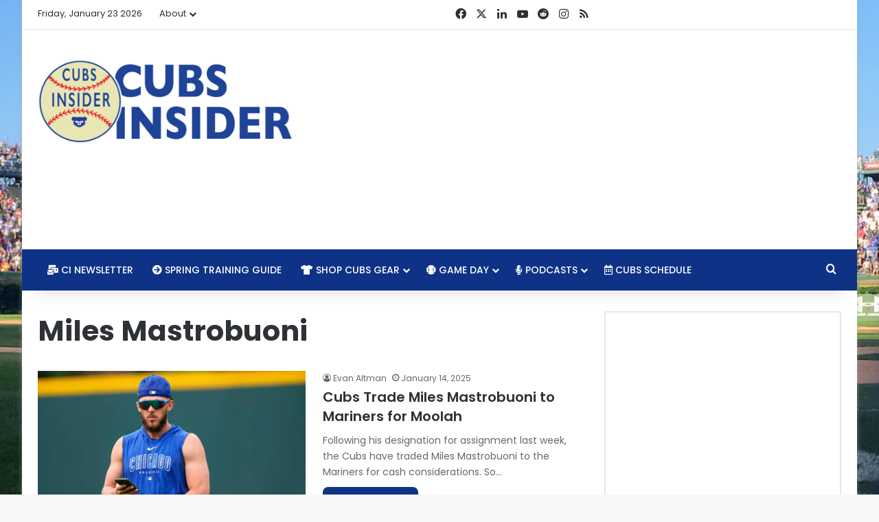

--- FILE ---
content_type: text/html; charset=UTF-8
request_url: http://ec2-3-128-53-208.us-east-2.compute.amazonaws.com/tag/miles-mastrobuoni/
body_size: 18680
content:
<!DOCTYPE html>
<html lang="en-US" class="" data-skin="light">
<head>
	<meta charset="UTF-8" />
	<link rel="profile" href="https://gmpg.org/xfn/11" />
	<meta name='robots' content='index, follow, max-image-preview:large, max-snippet:-1, max-video-preview:-1' />
	<style>img:is([sizes="auto" i], [sizes^="auto," i]) { contain-intrinsic-size: 3000px 1500px }</style>
	
	<!-- This site is optimized with the Yoast SEO plugin v26.1.1 - https://yoast.com/wordpress/plugins/seo/ -->
	<title>Miles Mastrobuoni Archives -</title>
	<link rel="canonical" href="http://www.03-128-53-208.plesk.page/tag/miles-mastrobuoni/" />
	<link rel="next" href="http://www.03-128-53-208.plesk.page/tag/miles-mastrobuoni/page/2/" />
	<meta property="og:locale" content="en_US" />
	<meta property="og:type" content="article" />
	<meta property="og:title" content="Miles Mastrobuoni Archives -" />
	<meta property="og:url" content="http://www.03-128-53-208.plesk.page/tag/miles-mastrobuoni/" />
	<meta name="twitter:card" content="summary_large_image" />
	<meta name="twitter:site" content="@realcubsinsider" />
	<script type="application/ld+json" class="yoast-schema-graph">{"@context":"https://schema.org","@graph":[{"@type":"CollectionPage","@id":"http://www.03-128-53-208.plesk.page/tag/miles-mastrobuoni/","url":"http://www.03-128-53-208.plesk.page/tag/miles-mastrobuoni/","name":"Miles Mastrobuoni Archives -","isPartOf":{"@id":"http://cdn.cubsinsider.com/#website"},"primaryImageOfPage":{"@id":"http://www.03-128-53-208.plesk.page/tag/miles-mastrobuoni/#primaryimage"},"image":{"@id":"http://www.03-128-53-208.plesk.page/tag/miles-mastrobuoni/#primaryimage"},"thumbnailUrl":"https://assets.cubsinsider.com/wp-content/uploads/2025/01/14133129/AP24261820654252-e1736883106247.jpg","breadcrumb":{"@id":"http://www.03-128-53-208.plesk.page/tag/miles-mastrobuoni/#breadcrumb"},"inLanguage":"en-US"},{"@type":"ImageObject","inLanguage":"en-US","@id":"http://www.03-128-53-208.plesk.page/tag/miles-mastrobuoni/#primaryimage","url":"https://assets.cubsinsider.com/wp-content/uploads/2025/01/14133129/AP24261820654252-e1736883106247.jpg","contentUrl":"https://assets.cubsinsider.com/wp-content/uploads/2025/01/14133129/AP24261820654252-e1736883106247.jpg","width":980,"height":608,"caption":"AP Photo/David Zalubowski"},{"@type":"BreadcrumbList","@id":"http://www.03-128-53-208.plesk.page/tag/miles-mastrobuoni/#breadcrumb","itemListElement":[{"@type":"ListItem","position":1,"name":"Home","item":"http://cdn.cubsinsider.com/"},{"@type":"ListItem","position":2,"name":"Miles Mastrobuoni"}]},{"@type":"WebSite","@id":"http://cdn.cubsinsider.com/#website","url":"http://cdn.cubsinsider.com/","name":"","description":"Serious Chicago Cubs news, rumors, culture, and commentary without taking ourselves too seriously.","publisher":{"@id":"http://cdn.cubsinsider.com/#organization"},"potentialAction":[{"@type":"SearchAction","target":{"@type":"EntryPoint","urlTemplate":"http://cdn.cubsinsider.com/?s={search_term_string}"},"query-input":{"@type":"PropertyValueSpecification","valueRequired":true,"valueName":"search_term_string"}}],"inLanguage":"en-US"},{"@type":"Organization","@id":"http://cdn.cubsinsider.com/#organization","name":"Cubs Insider","url":"http://cdn.cubsinsider.com/","logo":{"@type":"ImageObject","inLanguage":"en-US","@id":"http://cdn.cubsinsider.com/#/schema/logo/image/","url":"https://assets.cubsinsider.com/wp-content/uploads/2017/01/09140504/CI_LOGO_TWITTER.png","contentUrl":"https://assets.cubsinsider.com/wp-content/uploads/2017/01/09140504/CI_LOGO_TWITTER.png","width":400,"height":400,"caption":"Cubs Insider"},"image":{"@id":"http://cdn.cubsinsider.com/#/schema/logo/image/"},"sameAs":["https://www.facebook.com/cubsinsider/","https://x.com/realcubsinsider","https://www.instagram.com/realcubsinsider/","https://www.youtube.com/cubsinsider"]}]}</script>
	<!-- / Yoast SEO plugin. -->



		<style type="text/css">
			:root{				
			--tie-preset-gradient-1: linear-gradient(135deg, rgba(6, 147, 227, 1) 0%, rgb(155, 81, 224) 100%);
			--tie-preset-gradient-2: linear-gradient(135deg, rgb(122, 220, 180) 0%, rgb(0, 208, 130) 100%);
			--tie-preset-gradient-3: linear-gradient(135deg, rgba(252, 185, 0, 1) 0%, rgba(255, 105, 0, 1) 100%);
			--tie-preset-gradient-4: linear-gradient(135deg, rgba(255, 105, 0, 1) 0%, rgb(207, 46, 46) 100%);
			--tie-preset-gradient-5: linear-gradient(135deg, rgb(238, 238, 238) 0%, rgb(169, 184, 195) 100%);
			--tie-preset-gradient-6: linear-gradient(135deg, rgb(74, 234, 220) 0%, rgb(151, 120, 209) 20%, rgb(207, 42, 186) 40%, rgb(238, 44, 130) 60%, rgb(251, 105, 98) 80%, rgb(254, 248, 76) 100%);
			--tie-preset-gradient-7: linear-gradient(135deg, rgb(255, 206, 236) 0%, rgb(152, 150, 240) 100%);
			--tie-preset-gradient-8: linear-gradient(135deg, rgb(254, 205, 165) 0%, rgb(254, 45, 45) 50%, rgb(107, 0, 62) 100%);
			--tie-preset-gradient-9: linear-gradient(135deg, rgb(255, 203, 112) 0%, rgb(199, 81, 192) 50%, rgb(65, 88, 208) 100%);
			--tie-preset-gradient-10: linear-gradient(135deg, rgb(255, 245, 203) 0%, rgb(182, 227, 212) 50%, rgb(51, 167, 181) 100%);
			--tie-preset-gradient-11: linear-gradient(135deg, rgb(202, 248, 128) 0%, rgb(113, 206, 126) 100%);
			--tie-preset-gradient-12: linear-gradient(135deg, rgb(2, 3, 129) 0%, rgb(40, 116, 252) 100%);
			--tie-preset-gradient-13: linear-gradient(135deg, #4D34FA, #ad34fa);
			--tie-preset-gradient-14: linear-gradient(135deg, #0057FF, #31B5FF);
			--tie-preset-gradient-15: linear-gradient(135deg, #FF007A, #FF81BD);
			--tie-preset-gradient-16: linear-gradient(135deg, #14111E, #4B4462);
			--tie-preset-gradient-17: linear-gradient(135deg, #F32758, #FFC581);

			
					--main-nav-background: #1f2024;
					--main-nav-secondry-background: rgba(0,0,0,0.2);
					--main-nav-primary-color: #0088ff;
					--main-nav-contrast-primary-color: #FFFFFF;
					--main-nav-text-color: #FFFFFF;
					--main-nav-secondry-text-color: rgba(225,255,255,0.5);
					--main-nav-main-border-color: rgba(255,255,255,0.07);
					--main-nav-secondry-border-color: rgba(255,255,255,0.04);
				--tie-buttons-radius: 8px;--tie-buttons-color: #0e3386;--tie-buttons-hover-color: #000154;--tie-buttons-hover-text: #FFFFFF;
			}
		</style>
	<meta name="viewport" content="width=device-width, initial-scale=1.0" /><script type="text/javascript">
/* <![CDATA[ */
window._wpemojiSettings = {"baseUrl":"https:\/\/s.w.org\/images\/core\/emoji\/16.0.1\/72x72\/","ext":".png","svgUrl":"https:\/\/s.w.org\/images\/core\/emoji\/16.0.1\/svg\/","svgExt":".svg","source":{"concatemoji":"https:\/\/ec2-3-128-53-208.us-east-2.compute.amazonaws.com\/wp-includes\/js\/wp-emoji-release.min.js?ver=6.8.3"}};
/*! This file is auto-generated */
!function(s,n){var o,i,e;function c(e){try{var t={supportTests:e,timestamp:(new Date).valueOf()};sessionStorage.setItem(o,JSON.stringify(t))}catch(e){}}function p(e,t,n){e.clearRect(0,0,e.canvas.width,e.canvas.height),e.fillText(t,0,0);var t=new Uint32Array(e.getImageData(0,0,e.canvas.width,e.canvas.height).data),a=(e.clearRect(0,0,e.canvas.width,e.canvas.height),e.fillText(n,0,0),new Uint32Array(e.getImageData(0,0,e.canvas.width,e.canvas.height).data));return t.every(function(e,t){return e===a[t]})}function u(e,t){e.clearRect(0,0,e.canvas.width,e.canvas.height),e.fillText(t,0,0);for(var n=e.getImageData(16,16,1,1),a=0;a<n.data.length;a++)if(0!==n.data[a])return!1;return!0}function f(e,t,n,a){switch(t){case"flag":return n(e,"\ud83c\udff3\ufe0f\u200d\u26a7\ufe0f","\ud83c\udff3\ufe0f\u200b\u26a7\ufe0f")?!1:!n(e,"\ud83c\udde8\ud83c\uddf6","\ud83c\udde8\u200b\ud83c\uddf6")&&!n(e,"\ud83c\udff4\udb40\udc67\udb40\udc62\udb40\udc65\udb40\udc6e\udb40\udc67\udb40\udc7f","\ud83c\udff4\u200b\udb40\udc67\u200b\udb40\udc62\u200b\udb40\udc65\u200b\udb40\udc6e\u200b\udb40\udc67\u200b\udb40\udc7f");case"emoji":return!a(e,"\ud83e\udedf")}return!1}function g(e,t,n,a){var r="undefined"!=typeof WorkerGlobalScope&&self instanceof WorkerGlobalScope?new OffscreenCanvas(300,150):s.createElement("canvas"),o=r.getContext("2d",{willReadFrequently:!0}),i=(o.textBaseline="top",o.font="600 32px Arial",{});return e.forEach(function(e){i[e]=t(o,e,n,a)}),i}function t(e){var t=s.createElement("script");t.src=e,t.defer=!0,s.head.appendChild(t)}"undefined"!=typeof Promise&&(o="wpEmojiSettingsSupports",i=["flag","emoji"],n.supports={everything:!0,everythingExceptFlag:!0},e=new Promise(function(e){s.addEventListener("DOMContentLoaded",e,{once:!0})}),new Promise(function(t){var n=function(){try{var e=JSON.parse(sessionStorage.getItem(o));if("object"==typeof e&&"number"==typeof e.timestamp&&(new Date).valueOf()<e.timestamp+604800&&"object"==typeof e.supportTests)return e.supportTests}catch(e){}return null}();if(!n){if("undefined"!=typeof Worker&&"undefined"!=typeof OffscreenCanvas&&"undefined"!=typeof URL&&URL.createObjectURL&&"undefined"!=typeof Blob)try{var e="postMessage("+g.toString()+"("+[JSON.stringify(i),f.toString(),p.toString(),u.toString()].join(",")+"));",a=new Blob([e],{type:"text/javascript"}),r=new Worker(URL.createObjectURL(a),{name:"wpTestEmojiSupports"});return void(r.onmessage=function(e){c(n=e.data),r.terminate(),t(n)})}catch(e){}c(n=g(i,f,p,u))}t(n)}).then(function(e){for(var t in e)n.supports[t]=e[t],n.supports.everything=n.supports.everything&&n.supports[t],"flag"!==t&&(n.supports.everythingExceptFlag=n.supports.everythingExceptFlag&&n.supports[t]);n.supports.everythingExceptFlag=n.supports.everythingExceptFlag&&!n.supports.flag,n.DOMReady=!1,n.readyCallback=function(){n.DOMReady=!0}}).then(function(){return e}).then(function(){var e;n.supports.everything||(n.readyCallback(),(e=n.source||{}).concatemoji?t(e.concatemoji):e.wpemoji&&e.twemoji&&(t(e.twemoji),t(e.wpemoji)))}))}((window,document),window._wpemojiSettings);
/* ]]> */
</script>
<link rel='stylesheet' id='ts-poll-block-css' href='https://ec2-3-128-53-208.us-east-2.compute.amazonaws.com/wp-content/plugins/poll-wp/admin/css/block.css?ver=6.8.3' type='text/css' media='all' />
<style id='wp-emoji-styles-inline-css' type='text/css'>

	img.wp-smiley, img.emoji {
		display: inline !important;
		border: none !important;
		box-shadow: none !important;
		height: 1em !important;
		width: 1em !important;
		margin: 0 0.07em !important;
		vertical-align: -0.1em !important;
		background: none !important;
		padding: 0 !important;
	}
</style>
<link rel='stylesheet' id='wp-block-library-css' href='http://ec2-3-128-53-208.us-east-2.compute.amazonaws.com/wp-includes/css/dist/block-library/style.min.css?ver=6.8.3' type='text/css' media='all' />
<style id='wp-block-library-theme-inline-css' type='text/css'>
.wp-block-audio :where(figcaption){color:#555;font-size:13px;text-align:center}.is-dark-theme .wp-block-audio :where(figcaption){color:#ffffffa6}.wp-block-audio{margin:0 0 1em}.wp-block-code{border:1px solid #ccc;border-radius:4px;font-family:Menlo,Consolas,monaco,monospace;padding:.8em 1em}.wp-block-embed :where(figcaption){color:#555;font-size:13px;text-align:center}.is-dark-theme .wp-block-embed :where(figcaption){color:#ffffffa6}.wp-block-embed{margin:0 0 1em}.blocks-gallery-caption{color:#555;font-size:13px;text-align:center}.is-dark-theme .blocks-gallery-caption{color:#ffffffa6}:root :where(.wp-block-image figcaption){color:#555;font-size:13px;text-align:center}.is-dark-theme :root :where(.wp-block-image figcaption){color:#ffffffa6}.wp-block-image{margin:0 0 1em}.wp-block-pullquote{border-bottom:4px solid;border-top:4px solid;color:currentColor;margin-bottom:1.75em}.wp-block-pullquote cite,.wp-block-pullquote footer,.wp-block-pullquote__citation{color:currentColor;font-size:.8125em;font-style:normal;text-transform:uppercase}.wp-block-quote{border-left:.25em solid;margin:0 0 1.75em;padding-left:1em}.wp-block-quote cite,.wp-block-quote footer{color:currentColor;font-size:.8125em;font-style:normal;position:relative}.wp-block-quote:where(.has-text-align-right){border-left:none;border-right:.25em solid;padding-left:0;padding-right:1em}.wp-block-quote:where(.has-text-align-center){border:none;padding-left:0}.wp-block-quote.is-large,.wp-block-quote.is-style-large,.wp-block-quote:where(.is-style-plain){border:none}.wp-block-search .wp-block-search__label{font-weight:700}.wp-block-search__button{border:1px solid #ccc;padding:.375em .625em}:where(.wp-block-group.has-background){padding:1.25em 2.375em}.wp-block-separator.has-css-opacity{opacity:.4}.wp-block-separator{border:none;border-bottom:2px solid;margin-left:auto;margin-right:auto}.wp-block-separator.has-alpha-channel-opacity{opacity:1}.wp-block-separator:not(.is-style-wide):not(.is-style-dots){width:100px}.wp-block-separator.has-background:not(.is-style-dots){border-bottom:none;height:1px}.wp-block-separator.has-background:not(.is-style-wide):not(.is-style-dots){height:2px}.wp-block-table{margin:0 0 1em}.wp-block-table td,.wp-block-table th{word-break:normal}.wp-block-table :where(figcaption){color:#555;font-size:13px;text-align:center}.is-dark-theme .wp-block-table :where(figcaption){color:#ffffffa6}.wp-block-video :where(figcaption){color:#555;font-size:13px;text-align:center}.is-dark-theme .wp-block-video :where(figcaption){color:#ffffffa6}.wp-block-video{margin:0 0 1em}:root :where(.wp-block-template-part.has-background){margin-bottom:0;margin-top:0;padding:1.25em 2.375em}
</style>
<style id='classic-theme-styles-inline-css' type='text/css'>
/*! This file is auto-generated */
.wp-block-button__link{color:#fff;background-color:#32373c;border-radius:9999px;box-shadow:none;text-decoration:none;padding:calc(.667em + 2px) calc(1.333em + 2px);font-size:1.125em}.wp-block-file__button{background:#32373c;color:#fff;text-decoration:none}
</style>
<style id='global-styles-inline-css' type='text/css'>
:root{--wp--preset--aspect-ratio--square: 1;--wp--preset--aspect-ratio--4-3: 4/3;--wp--preset--aspect-ratio--3-4: 3/4;--wp--preset--aspect-ratio--3-2: 3/2;--wp--preset--aspect-ratio--2-3: 2/3;--wp--preset--aspect-ratio--16-9: 16/9;--wp--preset--aspect-ratio--9-16: 9/16;--wp--preset--color--black: #000000;--wp--preset--color--cyan-bluish-gray: #abb8c3;--wp--preset--color--white: #ffffff;--wp--preset--color--pale-pink: #f78da7;--wp--preset--color--vivid-red: #cf2e2e;--wp--preset--color--luminous-vivid-orange: #ff6900;--wp--preset--color--luminous-vivid-amber: #fcb900;--wp--preset--color--light-green-cyan: #7bdcb5;--wp--preset--color--vivid-green-cyan: #00d084;--wp--preset--color--pale-cyan-blue: #8ed1fc;--wp--preset--color--vivid-cyan-blue: #0693e3;--wp--preset--color--vivid-purple: #9b51e0;--wp--preset--color--global-color: #0088ff;--wp--preset--gradient--vivid-cyan-blue-to-vivid-purple: linear-gradient(135deg,rgba(6,147,227,1) 0%,rgb(155,81,224) 100%);--wp--preset--gradient--light-green-cyan-to-vivid-green-cyan: linear-gradient(135deg,rgb(122,220,180) 0%,rgb(0,208,130) 100%);--wp--preset--gradient--luminous-vivid-amber-to-luminous-vivid-orange: linear-gradient(135deg,rgba(252,185,0,1) 0%,rgba(255,105,0,1) 100%);--wp--preset--gradient--luminous-vivid-orange-to-vivid-red: linear-gradient(135deg,rgba(255,105,0,1) 0%,rgb(207,46,46) 100%);--wp--preset--gradient--very-light-gray-to-cyan-bluish-gray: linear-gradient(135deg,rgb(238,238,238) 0%,rgb(169,184,195) 100%);--wp--preset--gradient--cool-to-warm-spectrum: linear-gradient(135deg,rgb(74,234,220) 0%,rgb(151,120,209) 20%,rgb(207,42,186) 40%,rgb(238,44,130) 60%,rgb(251,105,98) 80%,rgb(254,248,76) 100%);--wp--preset--gradient--blush-light-purple: linear-gradient(135deg,rgb(255,206,236) 0%,rgb(152,150,240) 100%);--wp--preset--gradient--blush-bordeaux: linear-gradient(135deg,rgb(254,205,165) 0%,rgb(254,45,45) 50%,rgb(107,0,62) 100%);--wp--preset--gradient--luminous-dusk: linear-gradient(135deg,rgb(255,203,112) 0%,rgb(199,81,192) 50%,rgb(65,88,208) 100%);--wp--preset--gradient--pale-ocean: linear-gradient(135deg,rgb(255,245,203) 0%,rgb(182,227,212) 50%,rgb(51,167,181) 100%);--wp--preset--gradient--electric-grass: linear-gradient(135deg,rgb(202,248,128) 0%,rgb(113,206,126) 100%);--wp--preset--gradient--midnight: linear-gradient(135deg,rgb(2,3,129) 0%,rgb(40,116,252) 100%);--wp--preset--font-size--small: 13px;--wp--preset--font-size--medium: 20px;--wp--preset--font-size--large: 36px;--wp--preset--font-size--x-large: 42px;--wp--preset--spacing--20: 0.44rem;--wp--preset--spacing--30: 0.67rem;--wp--preset--spacing--40: 1rem;--wp--preset--spacing--50: 1.5rem;--wp--preset--spacing--60: 2.25rem;--wp--preset--spacing--70: 3.38rem;--wp--preset--spacing--80: 5.06rem;--wp--preset--shadow--natural: 6px 6px 9px rgba(0, 0, 0, 0.2);--wp--preset--shadow--deep: 12px 12px 50px rgba(0, 0, 0, 0.4);--wp--preset--shadow--sharp: 6px 6px 0px rgba(0, 0, 0, 0.2);--wp--preset--shadow--outlined: 6px 6px 0px -3px rgba(255, 255, 255, 1), 6px 6px rgba(0, 0, 0, 1);--wp--preset--shadow--crisp: 6px 6px 0px rgba(0, 0, 0, 1);}:where(.is-layout-flex){gap: 0.5em;}:where(.is-layout-grid){gap: 0.5em;}body .is-layout-flex{display: flex;}.is-layout-flex{flex-wrap: wrap;align-items: center;}.is-layout-flex > :is(*, div){margin: 0;}body .is-layout-grid{display: grid;}.is-layout-grid > :is(*, div){margin: 0;}:where(.wp-block-columns.is-layout-flex){gap: 2em;}:where(.wp-block-columns.is-layout-grid){gap: 2em;}:where(.wp-block-post-template.is-layout-flex){gap: 1.25em;}:where(.wp-block-post-template.is-layout-grid){gap: 1.25em;}.has-black-color{color: var(--wp--preset--color--black) !important;}.has-cyan-bluish-gray-color{color: var(--wp--preset--color--cyan-bluish-gray) !important;}.has-white-color{color: var(--wp--preset--color--white) !important;}.has-pale-pink-color{color: var(--wp--preset--color--pale-pink) !important;}.has-vivid-red-color{color: var(--wp--preset--color--vivid-red) !important;}.has-luminous-vivid-orange-color{color: var(--wp--preset--color--luminous-vivid-orange) !important;}.has-luminous-vivid-amber-color{color: var(--wp--preset--color--luminous-vivid-amber) !important;}.has-light-green-cyan-color{color: var(--wp--preset--color--light-green-cyan) !important;}.has-vivid-green-cyan-color{color: var(--wp--preset--color--vivid-green-cyan) !important;}.has-pale-cyan-blue-color{color: var(--wp--preset--color--pale-cyan-blue) !important;}.has-vivid-cyan-blue-color{color: var(--wp--preset--color--vivid-cyan-blue) !important;}.has-vivid-purple-color{color: var(--wp--preset--color--vivid-purple) !important;}.has-black-background-color{background-color: var(--wp--preset--color--black) !important;}.has-cyan-bluish-gray-background-color{background-color: var(--wp--preset--color--cyan-bluish-gray) !important;}.has-white-background-color{background-color: var(--wp--preset--color--white) !important;}.has-pale-pink-background-color{background-color: var(--wp--preset--color--pale-pink) !important;}.has-vivid-red-background-color{background-color: var(--wp--preset--color--vivid-red) !important;}.has-luminous-vivid-orange-background-color{background-color: var(--wp--preset--color--luminous-vivid-orange) !important;}.has-luminous-vivid-amber-background-color{background-color: var(--wp--preset--color--luminous-vivid-amber) !important;}.has-light-green-cyan-background-color{background-color: var(--wp--preset--color--light-green-cyan) !important;}.has-vivid-green-cyan-background-color{background-color: var(--wp--preset--color--vivid-green-cyan) !important;}.has-pale-cyan-blue-background-color{background-color: var(--wp--preset--color--pale-cyan-blue) !important;}.has-vivid-cyan-blue-background-color{background-color: var(--wp--preset--color--vivid-cyan-blue) !important;}.has-vivid-purple-background-color{background-color: var(--wp--preset--color--vivid-purple) !important;}.has-black-border-color{border-color: var(--wp--preset--color--black) !important;}.has-cyan-bluish-gray-border-color{border-color: var(--wp--preset--color--cyan-bluish-gray) !important;}.has-white-border-color{border-color: var(--wp--preset--color--white) !important;}.has-pale-pink-border-color{border-color: var(--wp--preset--color--pale-pink) !important;}.has-vivid-red-border-color{border-color: var(--wp--preset--color--vivid-red) !important;}.has-luminous-vivid-orange-border-color{border-color: var(--wp--preset--color--luminous-vivid-orange) !important;}.has-luminous-vivid-amber-border-color{border-color: var(--wp--preset--color--luminous-vivid-amber) !important;}.has-light-green-cyan-border-color{border-color: var(--wp--preset--color--light-green-cyan) !important;}.has-vivid-green-cyan-border-color{border-color: var(--wp--preset--color--vivid-green-cyan) !important;}.has-pale-cyan-blue-border-color{border-color: var(--wp--preset--color--pale-cyan-blue) !important;}.has-vivid-cyan-blue-border-color{border-color: var(--wp--preset--color--vivid-cyan-blue) !important;}.has-vivid-purple-border-color{border-color: var(--wp--preset--color--vivid-purple) !important;}.has-vivid-cyan-blue-to-vivid-purple-gradient-background{background: var(--wp--preset--gradient--vivid-cyan-blue-to-vivid-purple) !important;}.has-light-green-cyan-to-vivid-green-cyan-gradient-background{background: var(--wp--preset--gradient--light-green-cyan-to-vivid-green-cyan) !important;}.has-luminous-vivid-amber-to-luminous-vivid-orange-gradient-background{background: var(--wp--preset--gradient--luminous-vivid-amber-to-luminous-vivid-orange) !important;}.has-luminous-vivid-orange-to-vivid-red-gradient-background{background: var(--wp--preset--gradient--luminous-vivid-orange-to-vivid-red) !important;}.has-very-light-gray-to-cyan-bluish-gray-gradient-background{background: var(--wp--preset--gradient--very-light-gray-to-cyan-bluish-gray) !important;}.has-cool-to-warm-spectrum-gradient-background{background: var(--wp--preset--gradient--cool-to-warm-spectrum) !important;}.has-blush-light-purple-gradient-background{background: var(--wp--preset--gradient--blush-light-purple) !important;}.has-blush-bordeaux-gradient-background{background: var(--wp--preset--gradient--blush-bordeaux) !important;}.has-luminous-dusk-gradient-background{background: var(--wp--preset--gradient--luminous-dusk) !important;}.has-pale-ocean-gradient-background{background: var(--wp--preset--gradient--pale-ocean) !important;}.has-electric-grass-gradient-background{background: var(--wp--preset--gradient--electric-grass) !important;}.has-midnight-gradient-background{background: var(--wp--preset--gradient--midnight) !important;}.has-small-font-size{font-size: var(--wp--preset--font-size--small) !important;}.has-medium-font-size{font-size: var(--wp--preset--font-size--medium) !important;}.has-large-font-size{font-size: var(--wp--preset--font-size--large) !important;}.has-x-large-font-size{font-size: var(--wp--preset--font-size--x-large) !important;}
:where(.wp-block-post-template.is-layout-flex){gap: 1.25em;}:where(.wp-block-post-template.is-layout-grid){gap: 1.25em;}
:where(.wp-block-columns.is-layout-flex){gap: 2em;}:where(.wp-block-columns.is-layout-grid){gap: 2em;}
:root :where(.wp-block-pullquote){font-size: 1.5em;line-height: 1.6;}
</style>
<link rel='stylesheet' id='perfect-pullquotes-styles-css' href='https://ec2-3-128-53-208.us-east-2.compute.amazonaws.com/wp-content/plugins/perfect-pullquotes/perfect-pullquotes.css?ver=1.7.5' type='text/css' media='all' />
<link rel='stylesheet' id='ts-poll-public-css' href='http://ec2-3-128-53-208.us-east-2.compute.amazonaws.com/wp-content/plugins/poll-wp/public/css/ts_poll-public.css?ver=2.5.3' type='text/css' media='all' />
<link rel='stylesheet' id='ts-poll-fonts-css' href='http://ec2-3-128-53-208.us-east-2.compute.amazonaws.com/wp-content/plugins/poll-wp/fonts/ts_poll-fonts.css?ver=2.5.3' type='text/css' media='all' />
<link rel='stylesheet' id='ce_responsive-css' href='https://ec2-3-128-53-208.us-east-2.compute.amazonaws.com/wp-content/plugins/simple-embed-code/css/video-container.min.css?ver=2.5.1' type='text/css' media='all' />
<link rel='stylesheet' id='tie-css-base-css' href='http://ec2-3-128-53-208.us-east-2.compute.amazonaws.com/wp-content/themes/jannah/assets/css/base.min.css?ver=7.6.0' type='text/css' media='all' />
<link rel='stylesheet' id='tie-css-styles-css' href='http://ec2-3-128-53-208.us-east-2.compute.amazonaws.com/wp-content/themes/jannah/assets/css/style.min.css?ver=7.6.0' type='text/css' media='all' />
<link rel='stylesheet' id='tie-css-widgets-css' href='http://ec2-3-128-53-208.us-east-2.compute.amazonaws.com/wp-content/themes/jannah/assets/css/widgets.min.css?ver=7.6.0' type='text/css' media='all' />
<link rel='stylesheet' id='tie-css-helpers-css' href='http://ec2-3-128-53-208.us-east-2.compute.amazonaws.com/wp-content/themes/jannah/assets/css/helpers.min.css?ver=7.6.0' type='text/css' media='all' />
<link rel='stylesheet' id='tie-fontawesome5-css' href='http://ec2-3-128-53-208.us-east-2.compute.amazonaws.com/wp-content/themes/jannah/assets/css/fontawesome.css?ver=7.6.0' type='text/css' media='all' />
<link rel='stylesheet' id='tie-css-ilightbox-css' href='http://ec2-3-128-53-208.us-east-2.compute.amazonaws.com/wp-content/themes/jannah/assets/ilightbox/smooth-skin/skin.css?ver=7.6.0' type='text/css' media='all' />
<link rel='stylesheet' id='tie-css-shortcodes-css' href='http://ec2-3-128-53-208.us-east-2.compute.amazonaws.com/wp-content/themes/jannah/assets/css/plugins/shortcodes.min.css?ver=7.6.0' type='text/css' media='all' />
<style id='tie-css-shortcodes-inline-css' type='text/css'>
.wf-active body{font-family: 'Poppins';}.wf-active .logo-text,.wf-active h1,.wf-active h2,.wf-active h3,.wf-active h4,.wf-active h5,.wf-active h6,.wf-active .the-subtitle{font-family: 'Poppins';}.wf-active #main-nav .main-menu > ul > li > a{font-family: 'Poppins';}.wf-active blockquote p{font-family: 'Poppins';}#main-nav .main-menu > ul > li > a{font-weight: 500;text-transform: uppercase;}.entry-header h1.entry-title{font-size: 30px;font-weight: 600;}#the-post .entry-content,#the-post .entry-content p{font-size: 18px;font-weight: 400;}#tie-wrapper .media-page-layout .thumb-title,#tie-wrapper .mag-box.full-width-img-news-box .posts-items>li .post-title,#tie-wrapper .miscellaneous-box .posts-items>li:first-child .post-title,#tie-wrapper .big-thumb-left-box .posts-items li:first-child .post-title{font-size: 22px;font-weight: 500;}#tie-body{background-image: url(https://assets.cubsinsider.com/wp-content/uploads/2021/08/10100813/IMG_0305-2-scaled.jpg);background-repeat: no-repeat;background-size: cover; background-attachment: fixed;background-position: center top;}#content a:hover{text-decoration: underline !important;}#header-notification-bar{background: var( --tie-preset-gradient-13 );}#header-notification-bar{--tie-buttons-color: #FFFFFF;--tie-buttons-border-color: #FFFFFF;--tie-buttons-hover-color: #e1e1e1;--tie-buttons-hover-text: #000000;}#header-notification-bar{--tie-buttons-text: #000000;}#main-nav,#main-nav .menu-sub-content,#main-nav .comp-sub-menu,#main-nav ul.cats-vertical li a.is-active,#main-nav ul.cats-vertical li a:hover,#autocomplete-suggestions.search-in-main-nav{background-color: #0e3386;}#main-nav{border-width: 0;}#theme-header #main-nav:not(.fixed-nav){bottom: 0;}#main-nav .icon-basecloud-bg:after{color: #0e3386;}#autocomplete-suggestions.search-in-main-nav{border-color: rgba(255,255,255,0.07);}.main-nav-boxed #main-nav .main-menu-wrapper{border-width: 0;}.site-footer.dark-skin a:not(:hover){color: #ffffff;}#footer .site-info a:not(:hover){color: #ffffff;}.main-slider.grid-5-first-big .slide .grid-item:nth-child(1n+2) .thumb-title{ font-size: 15px !important;}.home .mag-box .post-cat-wrap{ display: none !important;}
</style>
<script type="text/javascript" src="http://ec2-3-128-53-208.us-east-2.compute.amazonaws.com/wp-content/plugins/poll-wp/public/js/vue.js?ver=2.5.3" id="ts-poll-vue-js"></script>
<script type="text/javascript" src="http://ec2-3-128-53-208.us-east-2.compute.amazonaws.com/wp-includes/js/jquery/jquery.min.js?ver=3.7.1" id="jquery-core-js"></script>
<script type="text/javascript" src="http://ec2-3-128-53-208.us-east-2.compute.amazonaws.com/wp-includes/js/jquery/jquery-migrate.min.js?ver=3.4.1" id="jquery-migrate-js"></script>
<script type="text/javascript" id="ts-poll-public-js-extra">
/* <![CDATA[ */
var tsPollData = {"root_url":"http:\/\/ec2-3-128-53-208.us-east-2.compute.amazonaws.com\/wp-json\/","nonce":"bea636e450"};
/* ]]> */
</script>
<script type="text/javascript" src="http://ec2-3-128-53-208.us-east-2.compute.amazonaws.com/wp-content/plugins/poll-wp/public/js/ts_poll-public.js?ver=2.5.3" id="ts-poll-public-js"></script>
<link rel="https://api.w.org/" href="http://ec2-3-128-53-208.us-east-2.compute.amazonaws.com/wp-json/" /><link rel="alternate" title="JSON" type="application/json" href="http://ec2-3-128-53-208.us-east-2.compute.amazonaws.com/wp-json/wp/v2/tags/5806" /><meta http-equiv="X-UA-Compatible" content="IE=edge"><!-- Global site tag (gtag.js) - Google Analytics -->
<script async src="https://www.googletagmanager.com/gtag/js?id=UA-60446228-1"></script>
<script>
  window.dataLayer = window.dataLayer || [];
  function gtag(){dataLayer.push(arguments);}
  gtag('js', new Date());

  gtag('config', 'UA-60446228-1');
</script>

<meta name="google-site-verification" content="g_Sqe06VZ_yz6zztyVQb9KMPZ97T4DlUDgv4pGaHybk" />
<link rel="icon" href="https://assets.cubsinsider.com/wp-content/uploads/2021/03/30144129/cropped-CI-Logo-FINAL-20.03.20-32x32.png" sizes="32x32" />
<link rel="icon" href="https://assets.cubsinsider.com/wp-content/uploads/2021/03/30144129/cropped-CI-Logo-FINAL-20.03.20-192x192.png" sizes="192x192" />
<link rel="apple-touch-icon" href="https://assets.cubsinsider.com/wp-content/uploads/2021/03/30144129/cropped-CI-Logo-FINAL-20.03.20-180x180.png" />
<meta name="msapplication-TileImage" content="https://assets.cubsinsider.com/wp-content/uploads/2021/03/30144129/cropped-CI-Logo-FINAL-20.03.20-270x270.png" />
</head>

<body id="tie-body" class="archive tag tag-miles-mastrobuoni tag-5806 wp-theme-jannah boxed-layout wrapper-has-shadow block-head-2 magazine2 is-thumb-overlay-disabled is-desktop is-header-layout-3 has-header-ad sidebar-right has-sidebar">



<div class="background-overlay">

	<div id="tie-container" class="site tie-container">

		
		<div id="tie-wrapper">
			
<header id="theme-header" class="theme-header header-layout-3 main-nav-dark main-nav-default-dark main-nav-below has-stream-item top-nav-active top-nav-light top-nav-default-light top-nav-above has-shadow has-normal-width-logo mobile-header-default">
	
<nav id="top-nav"  class="has-date-menu-components top-nav header-nav" aria-label="Secondary Navigation">
	<div class="container">
		<div class="topbar-wrapper">

			
					<div class="topbar-today-date">
						Friday, January 23 2026					</div>
					
			<div class="tie-alignleft">
				<div class="top-menu header-menu"><ul id="menu-top-menu" class="menu"><li id="menu-item-23164" class="menu-item menu-item-type-custom menu-item-object-custom menu-item-has-children menu-item-23164"><a href="#">About</a>
<ul class="sub-menu">
	<li id="menu-item-23166" class="menu-item menu-item-type-post_type menu-item-object-page menu-item-23166"><a href="http://ec2-3-128-53-208.us-east-2.compute.amazonaws.com/about/">Cubs Insider</a></li>
	<li id="menu-item-23167" class="menu-item menu-item-type-custom menu-item-object-custom menu-item-has-children menu-item-23167"><a href="#">Columnists</a>
	<ul class="sub-menu">
		<li id="menu-item-23237" class="menu-item menu-item-type-post_type menu-item-object-page menu-item-23237"><a href="http://ec2-3-128-53-208.us-east-2.compute.amazonaws.com/evan-altman/">Evan Altman</a></li>
		<li id="menu-item-55457" class="menu-item menu-item-type-post_type menu-item-object-page menu-item-55457"><a href="http://ec2-3-128-53-208.us-east-2.compute.amazonaws.com/michael-canter/">Michael Canter</a></li>
		<li id="menu-item-23231" class="menu-item menu-item-type-post_type menu-item-object-page menu-item-23231"><a href="http://ec2-3-128-53-208.us-east-2.compute.amazonaws.com/jon/">Jon Ferlise</a></li>
		<li id="menu-item-54887" class="menu-item menu-item-type-post_type menu-item-object-page menu-item-54887"><a href="http://ec2-3-128-53-208.us-east-2.compute.amazonaws.com/sean-holland/">Sean Holland</a></li>
	</ul>
</li>
</ul>
</li>
</ul></div>			</div><!-- .tie-alignleft /-->

			<div class="tie-alignright">
				<ul class="components"> <li class="social-icons-item"><a class="social-link facebook-social-icon" rel="external noopener nofollow" target="_blank" href="https://www.facebook.com/cubsinsider/"><span class="tie-social-icon tie-icon-facebook"></span><span class="screen-reader-text">Facebook</span></a></li><li class="social-icons-item"><a class="social-link twitter-social-icon" rel="external noopener nofollow" target="_blank" href="https://twitter.com/realcubsinsider"><span class="tie-social-icon tie-icon-twitter"></span><span class="screen-reader-text">X</span></a></li><li class="social-icons-item"><a class="social-link linkedin-social-icon" rel="external noopener nofollow" target="_blank" href="https://www.linkedin.com/company/16163801?trk=tyah&#038;trkInfo=clickedVertical%3Acompany%2CclickedEntityId%3A16163801%2Cidx%3A2-1-2%2CtarId%3A1484758961792%2Ctas%3Acubs%20insider"><span class="tie-social-icon tie-icon-linkedin"></span><span class="screen-reader-text">LinkedIn</span></a></li><li class="social-icons-item"><a class="social-link youtube-social-icon" rel="external noopener nofollow" target="_blank" href="https://www.youtube.com/channel/UCPWQ-aL_Zyx2wleLgrQHclw"><span class="tie-social-icon tie-icon-youtube"></span><span class="screen-reader-text">YouTube</span></a></li><li class="social-icons-item"><a class="social-link reddit-social-icon" rel="external noopener nofollow" target="_blank" href="https://www.reddit.com/user/cubsinsider"><span class="tie-social-icon tie-icon-reddit"></span><span class="screen-reader-text">Reddit</span></a></li><li class="social-icons-item"><a class="social-link instagram-social-icon" rel="external noopener nofollow" target="_blank" href="https://www.instagram.com/realcubsinsider/"><span class="tie-social-icon tie-icon-instagram"></span><span class="screen-reader-text">Instagram</span></a></li><li class="social-icons-item"><a class="social-link rss-social-icon" rel="external noopener nofollow" target="_blank" href="http://ec2-3-128-53-208.us-east-2.compute.amazonaws.com/feed/"><span class="tie-social-icon tie-icon-feed"></span><span class="screen-reader-text">RSS</span></a></li> </ul><!-- Components -->			</div><!-- .tie-alignright /-->

		</div><!-- .topbar-wrapper /-->
	</div><!-- .container /-->
</nav><!-- #top-nav /-->

<div class="container header-container">
	<div class="tie-row logo-row">

		
		<div class="logo-wrapper">
			<div class="tie-col-md-4 logo-container clearfix">
				
		<div id="logo" class="image-logo" >

			
			<a title="" href="http://ec2-3-128-53-208.us-east-2.compute.amazonaws.com/">
				
				<picture class="tie-logo-default tie-logo-picture">
					
					<source class="tie-logo-source-default tie-logo-source" srcset="https://assets.cubsinsider.com/wp-content/uploads/2021/03/30151859/CI-FINAL-Site-Logo-21.03.png">
					<img class="tie-logo-img-default tie-logo-img" src="https://assets.cubsinsider.com/wp-content/uploads/2021/03/30151859/CI-FINAL-Site-Logo-21.03.png" alt="" width="1500" height="500" style="max-height:500px; width: auto;" />
				</picture>
						</a>

			
		</div><!-- #logo /-->

		<div id="mobile-header-components-area_2" class="mobile-header-components"><ul class="components"><li class="mobile-component_menu custom-menu-link"><a href="#" id="mobile-menu-icon" class="menu-text-wrapper"><span class="tie-mobile-menu-icon nav-icon is-layout-1"></span><span class="menu-text">Menu</span></a></li></ul></div>			</div><!-- .tie-col /-->
		</div><!-- .logo-wrapper /-->

		<div class="tie-col-md-8 stream-item stream-item-top-wrapper"><div class="stream-item-top"><div class="stream-item-size" style=""><!-- Ezoic - Header Ad - top_of_page -->
<div id="ezoic-pub-ad-placeholder-100">
<script async src="//pagead2.googlesyndication.com/pagead/js/adsbygoogle.js"></script>
<!-- CI Responsive -->
<ins class="adsbygoogle"
     style="display:block"
     data-ad-client="ca-pub-3841026976767646"
     data-ad-slot="4052306611"
     data-ad-format="auto"></ins>
<script>
(adsbygoogle = window.adsbygoogle || []).push({});
</script>
</div>
<!-- End Ezoic - Header Ad - top_of_page --></div></div></div><!-- .tie-col /-->
	</div><!-- .tie-row /-->
</div><!-- .container /-->

<div class="main-nav-wrapper">
	<nav id="main-nav" data-skin="search-in-main-nav" class="main-nav header-nav live-search-parent menu-style-default menu-style-solid-bg"  aria-label="Primary Navigation">
		<div class="container">

			<div class="main-menu-wrapper">

				
				<div id="menu-components-wrap">

					
					<div class="main-menu main-menu-wrap">
						<div id="main-nav-menu" class="main-menu header-menu"><ul id="menu-primary-menu" class="menu"><li id="menu-item-139404" class="menu-item menu-item-type-custom menu-item-object-custom menu-item-139404 menu-item-has-icon"><a href="https://cubsinsider.beehiiv.com/subscribe"> <span aria-hidden="true" class="tie-menu-icon fas fa-mail-bulk"></span> CI Newsletter</a></li>
<li id="menu-item-140505" class="menu-item menu-item-type-post_type menu-item-object-page menu-item-140505 menu-item-has-icon"><a href="http://ec2-3-128-53-208.us-east-2.compute.amazonaws.com/chicago-cubs-spring-training-guide/"> <span aria-hidden="true" class="tie-menu-icon fas fa-arrow-circle-right"></span> Spring Training Guide</a></li>
<li id="menu-item-32538" class="menu-item menu-item-type-custom menu-item-object-custom menu-item-has-children menu-item-32538 menu-item-has-icon"><a href="#"> <span aria-hidden="true" class="tie-menu-icon fas fa-tshirt"></span> Shop Cubs Gear</a>
<ul class="sub-menu menu-sub-content">
	<li id="menu-item-139903" class="menu-item menu-item-type-custom menu-item-object-custom menu-item-139903"><a href="https://obviousshirts.com/collections/new-arrivals?ref=cubsinsider">Obvious Shirts</a></li>
	<li id="menu-item-32544" class="menu-item menu-item-type-custom menu-item-object-custom menu-item-32544"><a href="https://www.sportsworldchicago.com/?ref=cubsinsider">Sports World Chicago</a></li>
	<li id="menu-item-40479" class="menu-item menu-item-type-custom menu-item-object-custom menu-item-40479"><a href="https://teespring.com/stores/ci-shop">Cubs Insider Gear</a></li>
</ul>
</li>
<li id="menu-item-119926" class="menu-item menu-item-type-taxonomy menu-item-object-category menu-item-has-children menu-item-119926 menu-item-has-icon"><a href="http://ec2-3-128-53-208.us-east-2.compute.amazonaws.com/category/gameinfo/"> <span aria-hidden="true" class="tie-menu-icon fas fa-baseball-ball"></span> Game Day</a>
<ul class="sub-menu menu-sub-content">
	<li id="menu-item-119928" class="menu-item menu-item-type-taxonomy menu-item-object-category menu-item-119928"><a href="http://ec2-3-128-53-208.us-east-2.compute.amazonaws.com/category/gameinfo/lineups/">Lineups</a></li>
	<li id="menu-item-119927" class="menu-item menu-item-type-taxonomy menu-item-object-category menu-item-119927"><a href="http://ec2-3-128-53-208.us-east-2.compute.amazonaws.com/category/gameinfo/postgame/">Postgame Pondering</a></li>
</ul>
</li>
<li id="menu-item-79198" class="menu-item menu-item-type-taxonomy menu-item-object-category menu-item-has-children menu-item-79198 menu-item-has-icon"><a href="http://ec2-3-128-53-208.us-east-2.compute.amazonaws.com/category/podcasts/"> <span aria-hidden="true" class="tie-menu-icon fas fa-microphone-alt"></span> Podcasts</a>
<ul class="sub-menu menu-sub-content">
	<li id="menu-item-89633" class="menu-item menu-item-type-post_type menu-item-object-page menu-item-89633"><a href="http://ec2-3-128-53-208.us-east-2.compute.amazonaws.com/the-rant-cubs-podcast/">The Rant – Chicago Cubs Podcast</a></li>
	<li id="menu-item-140817" class="menu-item menu-item-type-taxonomy menu-item-object-category menu-item-140817"><a href="http://ec2-3-128-53-208.us-east-2.compute.amazonaws.com/category/podcasts/the-cubbie-climb/">The Cubbie Climb</a></li>
	<li id="menu-item-65232" class="menu-item menu-item-type-post_type menu-item-object-page menu-item-65232"><a href="http://ec2-3-128-53-208.us-east-2.compute.amazonaws.com/wrigleyville-nation-podcast/">Wrigleyville Nation</a></li>
	<li id="menu-item-138962" class="menu-item menu-item-type-taxonomy menu-item-object-category menu-item-has-children menu-item-138962"><a href="http://ec2-3-128-53-208.us-east-2.compute.amazonaws.com/category/podcasts/bleacher-bunch/">Bleacher Bunch</a>
	<ul class="sub-menu menu-sub-content">
		<li id="menu-item-138964" class="menu-item menu-item-type-taxonomy menu-item-object-category menu-item-138964"><a href="http://ec2-3-128-53-208.us-east-2.compute.amazonaws.com/category/podcasts/bleacher-bunch/bricks-behind-the-ivy/">Bricks Behind the Ivy</a></li>
		<li id="menu-item-138963" class="menu-item menu-item-type-taxonomy menu-item-object-category menu-item-138963"><a href="http://ec2-3-128-53-208.us-east-2.compute.amazonaws.com/category/podcasts/bleacher-bunch/baseball-rabbit-hole/">Baseball Rabbit Hole</a></li>
		<li id="menu-item-139008" class="menu-item menu-item-type-taxonomy menu-item-object-category menu-item-139008"><a href="http://ec2-3-128-53-208.us-east-2.compute.amazonaws.com/category/podcasts/bleacher-bunch/bleacher-bunch-podcast/">Bleacher Bunch Podcast</a></li>
		<li id="menu-item-138965" class="menu-item menu-item-type-taxonomy menu-item-object-category menu-item-138965"><a href="http://ec2-3-128-53-208.us-east-2.compute.amazonaws.com/category/podcasts/bleacher-bunch/cubs-pod/">Cubs Pod</a></li>
		<li id="menu-item-138966" class="menu-item menu-item-type-taxonomy menu-item-object-category menu-item-138966"><a href="http://ec2-3-128-53-208.us-east-2.compute.amazonaws.com/category/podcasts/bleacher-bunch/cubs-ps/">Cubs PS+</a></li>
		<li id="menu-item-138967" class="menu-item menu-item-type-taxonomy menu-item-object-category menu-item-138967"><a href="http://ec2-3-128-53-208.us-east-2.compute.amazonaws.com/category/podcasts/bleacher-bunch/cuppa-cubbie-blue/">Cuppa Cubbie Blue</a></li>
		<li id="menu-item-139035" class="menu-item menu-item-type-taxonomy menu-item-object-category menu-item-139035"><a href="http://ec2-3-128-53-208.us-east-2.compute.amazonaws.com/category/podcasts/bleacher-bunch/son-ranto/">Son Ranto</a></li>
	</ul>
</li>
</ul>
</li>
<li id="menu-item-33493" class="menu-item menu-item-type-custom menu-item-object-custom menu-item-33493 menu-item-has-icon"><a href="https://www.mlb.com/cubs/schedule"> <span aria-hidden="true" class="tie-menu-icon far fa-calendar-alt"></span> Cubs Schedule</a></li>
</ul></div>					</div><!-- .main-menu /-->

					<ul class="components">			<li class="search-compact-icon menu-item custom-menu-link">
				<a href="#" class="tie-search-trigger">
					<span class="tie-icon-search tie-search-icon" aria-hidden="true"></span>
					<span class="screen-reader-text">Search for</span>
				</a>
			</li>
			</ul><!-- Components -->
				</div><!-- #menu-components-wrap /-->
			</div><!-- .main-menu-wrapper /-->
		</div><!-- .container /-->

			</nav><!-- #main-nav /-->
</div><!-- .main-nav-wrapper /-->

</header>

<div id="content" class="site-content container"><div id="main-content-row" class="tie-row main-content-row">
	<div class="main-content tie-col-md-8 tie-col-xs-12" role="main">

		

			<header id="tag-title-section" class="entry-header-outer container-wrapper archive-title-wrapper">
				<h1 class="page-title">Miles Mastrobuoni</h1>			</header><!-- .entry-header-outer /-->

			
		<div class="mag-box wide-post-box">
			<div class="container-wrapper">
				<div class="mag-box-container clearfix">
					<ul id="posts-container" data-layout="default" data-settings="{'uncropped_image':'jannah-image-post','category_meta':true,'post_meta':true,'excerpt':'true','excerpt_length':'20','read_more':'true','read_more_text':false,'media_overlay':true,'title_length':0,'is_full':false,'is_category':false}" class="posts-items">
<li class="post-item  post-139036 post type-post status-publish format-standard has-post-thumbnail category-chicagocubsnews category-transactions tag-miles-mastrobuoni tie-standard">

	
			<a aria-label="Cubs Trade Miles Mastrobuoni to Mariners for Moolah" href="http://ec2-3-128-53-208.us-east-2.compute.amazonaws.com/2025/01/14/cubs-trade-miles-mastrobuoni-to-mariners-for-moolah/" class="post-thumb"><span class="post-cat-wrap"><span class="post-cat tie-cat-855">Chicago Cubs News</span></span><img width="390" height="220" src="https://assets.cubsinsider.com/wp-content/uploads/2025/01/14133129/AP24261820654252-e1736883106247-390x220.jpg" class="attachment-jannah-image-large size-jannah-image-large wp-post-image" alt="" decoding="async" fetchpriority="high" /></a>
	<div class="post-details">

		<div class="post-meta clearfix"><span class="author-meta single-author no-avatars"><span class="meta-item meta-author-wrapper meta-author-2"><span class="meta-author"><a href="http://ec2-3-128-53-208.us-east-2.compute.amazonaws.com/author/dealtman/" class="author-name tie-icon" title="Evan Altman">Evan Altman</a></span></span></span><span class="date meta-item tie-icon">January 14, 2025</span></div><!-- .post-meta -->
				<h2 class="post-title"><a href="http://ec2-3-128-53-208.us-east-2.compute.amazonaws.com/2025/01/14/cubs-trade-miles-mastrobuoni-to-mariners-for-moolah/">Cubs Trade Miles Mastrobuoni to Mariners for Moolah</a></h2>
		
						<p class="post-excerpt">Following his designation for assignment last week, the Cubs have traded Miles Mastrobuoni to the Mariners for cash considerations. So&hellip;</p>
				<a class="more-link button" href="http://ec2-3-128-53-208.us-east-2.compute.amazonaws.com/2025/01/14/cubs-trade-miles-mastrobuoni-to-mariners-for-moolah/">Read More &raquo;</a>	</div>
</li>

<li class="post-item  post-138968 post type-post status-publish format-standard has-post-thumbnail category-chicagocubsnews category-transactions category-cubsnews tag-matt-festa tag-miles-mastrobuoni tie-standard">

	
			<a aria-label="Cubs Acquire RHP Matt Festa, DFA Miles Mastrobuoni" href="http://ec2-3-128-53-208.us-east-2.compute.amazonaws.com/2025/01/09/cubs-acquire-rhp-matt-festa-dfa-miles-mastrobuoni/" class="post-thumb"><span class="post-cat-wrap"><span class="post-cat tie-cat-856">Cubs News, Rumors &amp; Analysis</span></span><img width="390" height="220" src="https://assets.cubsinsider.com/wp-content/uploads/2025/01/09155243/AP24274629216499-390x220.jpg" class="attachment-jannah-image-large size-jannah-image-large wp-post-image" alt="" decoding="async" /></a>
	<div class="post-details">

		<div class="post-meta clearfix"><span class="author-meta single-author no-avatars"><span class="meta-item meta-author-wrapper meta-author-2"><span class="meta-author"><a href="http://ec2-3-128-53-208.us-east-2.compute.amazonaws.com/author/dealtman/" class="author-name tie-icon" title="Evan Altman">Evan Altman</a></span></span></span><span class="date meta-item tie-icon">January 9, 2025</span></div><!-- .post-meta -->
				<h2 class="post-title"><a href="http://ec2-3-128-53-208.us-east-2.compute.amazonaws.com/2025/01/09/cubs-acquire-rhp-matt-festa-dfa-miles-mastrobuoni/">Cubs Acquire RHP Matt Festa, DFA Miles Mastrobuoni</a></h2>
		
						<p class="post-excerpt">The Cubs acquired righty reliever Matt Festa from the Rangers in exchange for cash considerations on Thursday. In order to&hellip;</p>
				<a class="more-link button" href="http://ec2-3-128-53-208.us-east-2.compute.amazonaws.com/2025/01/09/cubs-acquire-rhp-matt-festa-dfa-miles-mastrobuoni/">Read More &raquo;</a>	</div>
</li>

<li class="post-item  post-137296 post type-post status-publish format-standard has-post-thumbnail category-chicagocubsnews category-injurynews category-cubsnews tag-jordan-wicks tag-miles-mastrobuoni tag-nick-madrigal tie-standard">

	
			<a aria-label="Cubs Activate Jordan Wicks for Sunday Start, Recall Miles Mastrobuoni as Rosters Expand" href="http://ec2-3-128-53-208.us-east-2.compute.amazonaws.com/2024/09/01/cubs-activate-jordan-wicks-for-sunday-start-recall-miles-mastrobuoni-as-rosters-expand/" class="post-thumb"><span class="post-cat-wrap"><span class="post-cat tie-cat-855">Chicago Cubs News</span></span><img width="390" height="220" src="https://assets.cubsinsider.com/wp-content/uploads/2024/09/01101057/AP24166676574102-390x220.jpg" class="attachment-jannah-image-large size-jannah-image-large wp-post-image" alt="" decoding="async" /></a>
	<div class="post-details">

		<div class="post-meta clearfix"><span class="author-meta single-author no-avatars"><span class="meta-item meta-author-wrapper meta-author-2"><span class="meta-author"><a href="http://ec2-3-128-53-208.us-east-2.compute.amazonaws.com/author/dealtman/" class="author-name tie-icon" title="Evan Altman">Evan Altman</a></span></span></span><span class="date meta-item tie-icon">September 1, 2024</span></div><!-- .post-meta -->
				<h2 class="post-title"><a href="http://ec2-3-128-53-208.us-east-2.compute.amazonaws.com/2024/09/01/cubs-activate-jordan-wicks-for-sunday-start-recall-miles-mastrobuoni-as-rosters-expand/">Cubs Activate Jordan Wicks for Sunday Start, Recall Miles Mastrobuoni as Rosters Expand</a></h2>
		
						<p class="post-excerpt">Gone are the days of rosters expanding to 760 players in September, but teams are allowed to carry 28 over&hellip;</p>
				<a class="more-link button" href="http://ec2-3-128-53-208.us-east-2.compute.amazonaws.com/2024/09/01/cubs-activate-jordan-wicks-for-sunday-start-recall-miles-mastrobuoni-as-rosters-expand/">Read More &raquo;</a>	</div>
</li>

<li class="post-item  post-136359 post type-post status-publish format-standard has-post-thumbnail category-postgame tag-david-bote tag-kyle-hendricks tag-luke-little tag-miguel-amaya tag-miles-mastrobuoni tie-standard">

	
			<a aria-label="Chicago Cubs Score and Recap (7/12/24): Cubs 5, Cardinals 1 &#8211; Old School Performance from Professor Extends Win Streak" href="http://ec2-3-128-53-208.us-east-2.compute.amazonaws.com/2024/07/13/chicago-cubs-score-and-recap-7-12-24-cubs-5-cardinals-1-old-school-performance-from-professor-extends-win-streak/" class="post-thumb"><span class="post-cat-wrap"><span class="post-cat tie-cat-864">Postgame Pondering</span></span><img width="388" height="220" src="https://assets.cubsinsider.com/wp-content/uploads/2015/04/29195834/W-Flag.jpg" class="attachment-jannah-image-large size-jannah-image-large wp-post-image" alt="Chicago Cubs score" decoding="async" loading="lazy" srcset="https://assets.cubsinsider.com/wp-content/uploads/2015/04/29195834/W-Flag.jpg 600w, https://assets.cubsinsider.com/wp-content/uploads/2015/04/29195834/W-Flag-300x170.jpg 300w" sizes="auto, (max-width: 388px) 100vw, 388px" /></a>
	<div class="post-details">

		<div class="post-meta clearfix"><span class="author-meta single-author no-avatars"><span class="meta-item meta-author-wrapper meta-author-50"><span class="meta-author"><a href="http://ec2-3-128-53-208.us-east-2.compute.amazonaws.com/author/sholland/" class="author-name tie-icon" title="Sean Holland">Sean Holland</a></span></span></span><span class="date meta-item tie-icon">July 13, 2024</span></div><!-- .post-meta -->
				<h2 class="post-title"><a href="http://ec2-3-128-53-208.us-east-2.compute.amazonaws.com/2024/07/13/chicago-cubs-score-and-recap-7-12-24-cubs-5-cardinals-1-old-school-performance-from-professor-extends-win-streak/">Chicago Cubs Score and Recap (7/12/24): Cubs 5, Cardinals 1 &#8211; Old School Performance from Professor Extends Win Streak</a></h2>
		
						<p class="post-excerpt">The Cubs rode their momentum from Baltimore right into Busch Stadium Friday night with another terrific performance to earn their&hellip;</p>
				<a class="more-link button" href="http://ec2-3-128-53-208.us-east-2.compute.amazonaws.com/2024/07/13/chicago-cubs-score-and-recap-7-12-24-cubs-5-cardinals-1-old-school-performance-from-professor-extends-win-streak/">Read More &raquo;</a>	</div>
</li>

<li class="post-item  post-136259 post type-post status-publish format-standard has-post-thumbnail category-postgame tag-ian-happ tag-justin-steele tag-miles-mastrobuoni tag-seiya-suzuki tie-standard">

	
			<a aria-label="Chicago Cubs Score and Recap (7/5/24): Cubs 5, Angels 1 &#8211; Steele Does it Himself in Complete Game" href="http://ec2-3-128-53-208.us-east-2.compute.amazonaws.com/2024/07/05/chicago-cubs-score-and-recap-7-5-24-cubs-5-angels-1-steele-does-it-himself-in-complete-game/" class="post-thumb"><span class="post-cat-wrap"><span class="post-cat tie-cat-864">Postgame Pondering</span></span><img width="390" height="220" src="https://assets.cubsinsider.com/wp-content/uploads/2019/02/14190222/W-flag1-1-e1551014752155-390x220.jpg" class="attachment-jannah-image-large size-jannah-image-large wp-post-image" alt="Chicago Cubs Score" decoding="async" loading="lazy" srcset="https://assets.cubsinsider.com/wp-content/uploads/2019/02/14190222/W-flag1-1-e1551014752155-390x220.jpg 390w, https://assets.cubsinsider.com/wp-content/uploads/2019/02/14190222/W-flag1-1-e1551014752155-300x169.jpg 300w, https://assets.cubsinsider.com/wp-content/uploads/2019/02/14190222/W-flag1-1-e1551014752155-768x432.jpg 768w, https://assets.cubsinsider.com/wp-content/uploads/2019/02/14190222/W-flag1-1-e1551014752155-1024x576.jpg 1024w, https://assets.cubsinsider.com/wp-content/uploads/2019/02/14190222/W-flag1-1-e1551014752155-800x450.jpg 800w, https://assets.cubsinsider.com/wp-content/uploads/2019/02/14190222/W-flag1-1-e1551014752155-600x338.jpg 600w, https://assets.cubsinsider.com/wp-content/uploads/2019/02/14190222/W-flag1-1-e1551014752155.jpg 1200w" sizes="auto, (max-width: 390px) 100vw, 390px" /></a>
	<div class="post-details">

		<div class="post-meta clearfix"><span class="author-meta single-author no-avatars"><span class="meta-item meta-author-wrapper meta-author-50"><span class="meta-author"><a href="http://ec2-3-128-53-208.us-east-2.compute.amazonaws.com/author/sholland/" class="author-name tie-icon" title="Sean Holland">Sean Holland</a></span></span></span><span class="date meta-item tie-icon">July 5, 2024</span></div><!-- .post-meta -->
				<h2 class="post-title"><a href="http://ec2-3-128-53-208.us-east-2.compute.amazonaws.com/2024/07/05/chicago-cubs-score-and-recap-7-5-24-cubs-5-angels-1-steele-does-it-himself-in-complete-game/">Chicago Cubs Score and Recap (7/5/24): Cubs 5, Angels 1 &#8211; Steele Does it Himself in Complete Game</a></h2>
		
						<p class="post-excerpt">Justin Steele has been pitching great for over a month without being rewarded for his work with a victory. He&hellip;</p>
				<a class="more-link button" href="http://ec2-3-128-53-208.us-east-2.compute.amazonaws.com/2024/07/05/chicago-cubs-score-and-recap-7-5-24-cubs-5-angels-1-steele-does-it-himself-in-complete-game/">Read More &raquo;</a>	</div>
</li>

<li class="post-item  post-135381 post type-post status-publish format-standard has-post-thumbnail category-seriespreviews tag-cody-bellinger tag-miles-mastrobuoni tag-nico-hoerner tag-shota-imanaga tie-standard">

	
			<a aria-label="Chicago Cubs vs Pittsburgh Pirates – Series Preview (May 16-19): Overview, Game and Broadcast Info, Starting Pitchers, W2W4" href="http://ec2-3-128-53-208.us-east-2.compute.amazonaws.com/2024/05/16/chicago-cubs-vs-pittsburgh-pirates-series-preview-may-16-19-overview-game-and-broadcast-info-starting-pitchers-w2w4/" class="post-thumb"><span class="post-cat-wrap"><span class="post-cat tie-cat-863">Series Previews</span></span><img width="390" height="220" src="https://assets.cubsinsider.com/wp-content/uploads/2024/05/16003550/16x9-3-390x220.jpg" class="attachment-jannah-image-large size-jannah-image-large wp-post-image" alt="" decoding="async" loading="lazy" srcset="https://assets.cubsinsider.com/wp-content/uploads/2024/05/16003550/16x9-3-390x220.jpg 390w, https://assets.cubsinsider.com/wp-content/uploads/2024/05/16003550/16x9-3-300x169.jpg 300w, https://assets.cubsinsider.com/wp-content/uploads/2024/05/16003550/16x9-3-1024x576.jpg 1024w, https://assets.cubsinsider.com/wp-content/uploads/2024/05/16003550/16x9-3-768x432.jpg 768w, https://assets.cubsinsider.com/wp-content/uploads/2024/05/16003550/16x9-3.jpg 1280w" sizes="auto, (max-width: 390px) 100vw, 390px" /></a>
	<div class="post-details">

		<div class="post-meta clearfix"><span class="author-meta single-author no-avatars"><span class="meta-item meta-author-wrapper meta-author-50"><span class="meta-author"><a href="http://ec2-3-128-53-208.us-east-2.compute.amazonaws.com/author/sholland/" class="author-name tie-icon" title="Sean Holland">Sean Holland</a></span></span></span><span class="date meta-item tie-icon">May 16, 2024</span></div><!-- .post-meta -->
				<h2 class="post-title"><a href="http://ec2-3-128-53-208.us-east-2.compute.amazonaws.com/2024/05/16/chicago-cubs-vs-pittsburgh-pirates-series-preview-may-16-19-overview-game-and-broadcast-info-starting-pitchers-w2w4/">Chicago Cubs vs Pittsburgh Pirates – Series Preview (May 16-19): Overview, Game and Broadcast Info, Starting Pitchers, W2W4</a></h2>
		
						<p class="post-excerpt">The Cubs (25-19) salvaged the final game of their matchup with the Braves on Wednesday to wrap up a 3-3&hellip;</p>
				<a class="more-link button" href="http://ec2-3-128-53-208.us-east-2.compute.amazonaws.com/2024/05/16/chicago-cubs-vs-pittsburgh-pirates-series-preview-may-16-19-overview-game-and-broadcast-info-starting-pitchers-w2w4/">Read More &raquo;</a>	</div>
</li>

<li class="post-item  post-135373 post type-post status-publish format-standard has-post-thumbnail category-postgame tag-javier-assad tag-mike-tauchman tag-miles-mastrobuoni tag-nick-madrigal tag-pete-crow-armstrong tag-seiya-suzuki tie-standard">

	
			<a aria-label="Chicago Cubs Score and Recap (5/15/24): Cubs 7, Braves 1 &#8211; Offense Snaps Funk to Avoid Sweep" href="http://ec2-3-128-53-208.us-east-2.compute.amazonaws.com/2024/05/15/chicago-cubs-score-and-recap-5-15-24-cubs-7-braves-1-offense-snaps-funk-to-avoid-sweep/" class="post-thumb"><span class="post-cat-wrap"><span class="post-cat tie-cat-864">Postgame Pondering</span></span><img width="390" height="220" src="https://assets.cubsinsider.com/wp-content/uploads/2019/02/14190222/W-flag1-1-e1551014752155-390x220.jpg" class="attachment-jannah-image-large size-jannah-image-large wp-post-image" alt="Chicago Cubs Score" decoding="async" loading="lazy" srcset="https://assets.cubsinsider.com/wp-content/uploads/2019/02/14190222/W-flag1-1-e1551014752155-390x220.jpg 390w, https://assets.cubsinsider.com/wp-content/uploads/2019/02/14190222/W-flag1-1-e1551014752155-300x169.jpg 300w, https://assets.cubsinsider.com/wp-content/uploads/2019/02/14190222/W-flag1-1-e1551014752155-768x432.jpg 768w, https://assets.cubsinsider.com/wp-content/uploads/2019/02/14190222/W-flag1-1-e1551014752155-1024x576.jpg 1024w, https://assets.cubsinsider.com/wp-content/uploads/2019/02/14190222/W-flag1-1-e1551014752155-800x450.jpg 800w, https://assets.cubsinsider.com/wp-content/uploads/2019/02/14190222/W-flag1-1-e1551014752155-600x338.jpg 600w, https://assets.cubsinsider.com/wp-content/uploads/2019/02/14190222/W-flag1-1-e1551014752155.jpg 1200w" sizes="auto, (max-width: 390px) 100vw, 390px" /></a>
	<div class="post-details">

		<div class="post-meta clearfix"><span class="author-meta single-author no-avatars"><span class="meta-item meta-author-wrapper meta-author-50"><span class="meta-author"><a href="http://ec2-3-128-53-208.us-east-2.compute.amazonaws.com/author/sholland/" class="author-name tie-icon" title="Sean Holland">Sean Holland</a></span></span></span><span class="date meta-item tie-icon">May 15, 2024</span></div><!-- .post-meta -->
				<h2 class="post-title"><a href="http://ec2-3-128-53-208.us-east-2.compute.amazonaws.com/2024/05/15/chicago-cubs-score-and-recap-5-15-24-cubs-7-braves-1-offense-snaps-funk-to-avoid-sweep/">Chicago Cubs Score and Recap (5/15/24): Cubs 7, Braves 1 &#8211; Offense Snaps Funk to Avoid Sweep</a></h2>
		
						<p class="post-excerpt">The Cubs needed to avoid a sweep at Truist Park Wednesday night after two consecutive shutout losses. This was a&hellip;</p>
				<a class="more-link button" href="http://ec2-3-128-53-208.us-east-2.compute.amazonaws.com/2024/05/15/chicago-cubs-score-and-recap-5-15-24-cubs-7-braves-1-offense-snaps-funk-to-avoid-sweep/">Read More &raquo;</a>	</div>
</li>

<li class="post-item  post-135280 post type-post status-publish format-standard has-post-thumbnail category-postgame tag-justin-steele tag-miles-mastrobuoni tag-nico-hoerner tag-seiya-suzuki tie-standard">

	
			<a aria-label="Chicago Cubs Score and Recap (5/11/24): Pirates 10, Cubs 9 &#8211; Cubs Lose After Walking All Over Pirates" href="http://ec2-3-128-53-208.us-east-2.compute.amazonaws.com/2024/05/12/chicago-cubs-score-and-recap-5-11-24-pirates-10-cubs-9-cubs-lose-after-walking-all-over-pirates/" class="post-thumb"><span class="post-cat-wrap"><span class="post-cat tie-cat-864">Postgame Pondering</span></span><img width="390" height="220" src="https://assets.cubsinsider.com/wp-content/uploads/2019/03/29195515/L-Flag-2-e1551447895546-390x220.jpg" class="attachment-jannah-image-large size-jannah-image-large wp-post-image" alt="" decoding="async" loading="lazy" /></a>
	<div class="post-details">

		<div class="post-meta clearfix"><span class="author-meta single-author no-avatars"><span class="meta-item meta-author-wrapper meta-author-50"><span class="meta-author"><a href="http://ec2-3-128-53-208.us-east-2.compute.amazonaws.com/author/sholland/" class="author-name tie-icon" title="Sean Holland">Sean Holland</a></span></span></span><span class="date meta-item tie-icon">May 12, 2024</span></div><!-- .post-meta -->
				<h2 class="post-title"><a href="http://ec2-3-128-53-208.us-east-2.compute.amazonaws.com/2024/05/12/chicago-cubs-score-and-recap-5-11-24-pirates-10-cubs-9-cubs-lose-after-walking-all-over-pirates/">Chicago Cubs Score and Recap (5/11/24): Pirates 10, Cubs 9 &#8211; Cubs Lose After Walking All Over Pirates</a></h2>
		
						<p class="post-excerpt">The Cubs and the Pirates played a truly bizarre game on Saturday that featured a highly anticipated MLB debut and&hellip;</p>
				<a class="more-link button" href="http://ec2-3-128-53-208.us-east-2.compute.amazonaws.com/2024/05/12/chicago-cubs-score-and-recap-5-11-24-pirates-10-cubs-9-cubs-lose-after-walking-all-over-pirates/">Read More &raquo;</a>	</div>
</li>

<li class="post-item  post-134919 post type-post status-publish format-standard has-post-thumbnail category-chicagocubsnews category-cubsnews tag-cubs-news tag-matt-mervis tag-miles-mastrobuoni tie-standard">

	
			<a aria-label="Cubs Recall Miles Mastrobuoni, Option Matt Mervis" href="http://ec2-3-128-53-208.us-east-2.compute.amazonaws.com/2024/05/04/cubs-recall-miles-mastrobuoni-option-matt-mervis/" class="post-thumb"><span class="post-cat-wrap"><span class="post-cat tie-cat-855">Chicago Cubs News</span></span><img width="390" height="220" src="https://assets.cubsinsider.com/wp-content/uploads/2024/05/04114654/AP24092001515494-390x220.jpg" class="attachment-jannah-image-large size-jannah-image-large wp-post-image" alt="" decoding="async" loading="lazy" /></a>
	<div class="post-details">

		<div class="post-meta clearfix"><span class="author-meta single-author no-avatars"><span class="meta-item meta-author-wrapper meta-author-2"><span class="meta-author"><a href="http://ec2-3-128-53-208.us-east-2.compute.amazonaws.com/author/dealtman/" class="author-name tie-icon" title="Evan Altman">Evan Altman</a></span></span></span><span class="date meta-item tie-icon">May 4, 2024</span></div><!-- .post-meta -->
				<h2 class="post-title"><a href="http://ec2-3-128-53-208.us-east-2.compute.amazonaws.com/2024/05/04/cubs-recall-miles-mastrobuoni-option-matt-mervis/">Cubs Recall Miles Mastrobuoni, Option Matt Mervis</a></h2>
		
						<p class="post-excerpt">This sucks because I was really rooting for Matt Mervis to get things figured out at the big league level.&hellip;</p>
				<a class="more-link button" href="http://ec2-3-128-53-208.us-east-2.compute.amazonaws.com/2024/05/04/cubs-recall-miles-mastrobuoni-option-matt-mervis/">Read More &raquo;</a>	</div>
</li>

<li class="post-item  post-123470 post type-post status-publish format-standard has-post-thumbnail category-postgame category-springtraining tag-adbert-alzolay tag-david-bote tag-hector-neris tag-kyle-hendricks tag-miles-mastrobuoni tie-standard">

	
			<a aria-label="Chicago Cubs Score and Recap (3/3/24): Cubs 5, Guardians 3 &#8211; Cubs Win on Bote Bomb" href="http://ec2-3-128-53-208.us-east-2.compute.amazonaws.com/2024/03/04/chicago-cubs-score-and-recap-3-3-24-cubs-5-guardians-3-cubs-win-on-bote-bomb/" class="post-thumb"><span class="post-cat-wrap"><span class="post-cat tie-cat-1129">Spring Training</span></span><img width="390" height="220" src="https://assets.cubsinsider.com/wp-content/uploads/2019/02/14190222/W-flag1-1-e1551014752155-390x220.jpg" class="attachment-jannah-image-large size-jannah-image-large wp-post-image" alt="Chicago Cubs Score" decoding="async" loading="lazy" srcset="https://assets.cubsinsider.com/wp-content/uploads/2019/02/14190222/W-flag1-1-e1551014752155-390x220.jpg 390w, https://assets.cubsinsider.com/wp-content/uploads/2019/02/14190222/W-flag1-1-e1551014752155-300x169.jpg 300w, https://assets.cubsinsider.com/wp-content/uploads/2019/02/14190222/W-flag1-1-e1551014752155-768x432.jpg 768w, https://assets.cubsinsider.com/wp-content/uploads/2019/02/14190222/W-flag1-1-e1551014752155-1024x576.jpg 1024w, https://assets.cubsinsider.com/wp-content/uploads/2019/02/14190222/W-flag1-1-e1551014752155-800x450.jpg 800w, https://assets.cubsinsider.com/wp-content/uploads/2019/02/14190222/W-flag1-1-e1551014752155-600x338.jpg 600w, https://assets.cubsinsider.com/wp-content/uploads/2019/02/14190222/W-flag1-1-e1551014752155.jpg 1200w" sizes="auto, (max-width: 390px) 100vw, 390px" /></a>
	<div class="post-details">

		<div class="post-meta clearfix"><span class="author-meta single-author no-avatars"><span class="meta-item meta-author-wrapper meta-author-50"><span class="meta-author"><a href="http://ec2-3-128-53-208.us-east-2.compute.amazonaws.com/author/sholland/" class="author-name tie-icon" title="Sean Holland">Sean Holland</a></span></span></span><span class="date meta-item tie-icon">March 4, 2024</span></div><!-- .post-meta -->
				<h2 class="post-title"><a href="http://ec2-3-128-53-208.us-east-2.compute.amazonaws.com/2024/03/04/chicago-cubs-score-and-recap-3-3-24-cubs-5-guardians-3-cubs-win-on-bote-bomb/">Chicago Cubs Score and Recap (3/3/24): Cubs 5, Guardians 3 &#8211; Cubs Win on Bote Bomb</a></h2>
		
						<p class="post-excerpt">The Cubs welcomed the Guardians to Sloan Park Sunday afternoon and quickly fell behind by three. It was at that&hellip;</p>
				<a class="more-link button" href="http://ec2-3-128-53-208.us-east-2.compute.amazonaws.com/2024/03/04/chicago-cubs-score-and-recap-3-3-24-cubs-5-guardians-3-cubs-win-on-bote-bomb/">Read More &raquo;</a>	</div>
</li>

					</ul><!-- #posts-container /-->
					<div class="clearfix"></div>
				</div><!-- .mag-box-container /-->
			</div><!-- .container-wrapper /-->
		</div><!-- .mag-box /-->
	<div class="pages-nav"><a data-url="http://ec2-3-128-53-208.us-east-2.compute.amazonaws.com/tag/miles-mastrobuoni/page/99999/" data-text="Load More" data-query="{'tag':'miles-mastrobuoni','tag_id':5806,'fields':'all','tag_slug__in':['miles-mastrobuoni'],'lazy_load_term_meta':true,'posts_per_page':10,'order':'DESC'}" data-max="4" data-page="1" data-latest="10" id="load-more-archives" class="container-wrapper show-more-button load-more-button ">Load More</a></div>
	</div><!-- .main-content /-->


	<aside class="sidebar tie-col-md-4 tie-col-xs-12 normal-side is-sticky" aria-label="Primary Sidebar">
		<div class="theiaStickySidebar">
			<div id="text-html-widget-9" class="container-wrapper widget text-html"><div ><iframe src="https://embeds.beehiiv.com/11db0e4e-6847-44b9-87ea-a9f5c6e29a53" data-test-id="beehiiv-embed" width="480" height="320" frameborder="0" scrolling="no" style="border-radius: 4px; border: 2px solid #e5e7eb; margin: 0; background-color: transparent;"></iframe></div><div class="clearfix"></div></div><!-- .widget /--><div id="text-html-widget-8" class="container-wrapper widget text-html"><div style="text-align:center;"><!-- Ezoic - Sidebar Responsive - sidebar_floating_1 -->
<div id="ezoic-pub-ad-placeholder-102">
<script async src="//pagead2.googlesyndication.com/pagead/js/adsbygoogle.js"></script>
<!-- CI Responsive -->
<ins class="adsbygoogle"
     style="display:block"
     data-ad-client="ca-pub-3841026976767646"
     data-ad-slot="4052306611"
     data-ad-format="auto"></ins>
<script>
(adsbygoogle = window.adsbygoogle || []).push({});
</script>
</div>
<!-- End Ezoic - Sidebar Responsive - sidebar_floating_1 --></div><div class="clearfix"></div></div><!-- .widget /--><div id="text-html-widget-7" class="container-wrapper widget text-html"><div style="text-align:center;"><!-- Ezoic - Sidebar Responsive - sidebar_floating_1 -->
<div id="ezoic-pub-ad-placeholder-102">
<script async src="//pagead2.googlesyndication.com/pagead/js/adsbygoogle.js"></script>
<!-- CI Responsive -->
<ins class="adsbygoogle"
     style="display:block"
     data-ad-client="ca-pub-3841026976767646"
     data-ad-slot="4052306611"
     data-ad-format="auto"></ins>
<script>
(adsbygoogle = window.adsbygoogle || []).push({});
</script>
</div>
<!-- End Ezoic - Sidebar Responsive - sidebar_floating_1 --></div><div class="clearfix"></div></div><!-- .widget /--><div id="facebook-widget-2" class="container-wrapper widget facebook-widget"><div class="widget-title the-global-title"><div class="the-subtitle">Find us on Facebook</div></div>					<div id="fb-root"></div>


					<script data-cfasync="false">(function(d, s, id){
					  var js, fjs = d.getElementsByTagName(s)[0];
					  if (d.getElementById(id)) return;
					  js = d.createElement(s); js.id = id;
					  js.src = "//connect.facebook.net/en_US/sdk.js#xfbml=1&version=v3.2";
					  fjs.parentNode.insertBefore(js, fjs);
					}(document, 'script', 'facebook-jssdk'));</script>
					<div class="fb-page" data-href="http://www.facebook.com/cubsinsider/" data-hide-cover="false" data-show-facepile="false" data-show-posts="false" data-adapt-container-width="true">
						<div class="fb-xfbml-parse-ignore"><a href="http://www.facebook.com/cubsinsider/">Find us on Facebook</a></div>
					</div>

				<div class="clearfix"></div></div><!-- .widget /--><div id="archives-5" class="container-wrapper widget widget_archive"><div class="widget-title the-global-title"><div class="the-subtitle">Looking for older posts?</div></div>		<label class="screen-reader-text" for="archives-dropdown-5">Looking for older posts?</label>
		<select id="archives-dropdown-5" name="archive-dropdown">
			
			<option value="">Select Month</option>
				<option value='http://ec2-3-128-53-208.us-east-2.compute.amazonaws.com/2026/01/'> January 2026 &nbsp;(58)</option>
	<option value='http://ec2-3-128-53-208.us-east-2.compute.amazonaws.com/2025/12/'> December 2025 &nbsp;(80)</option>
	<option value='http://ec2-3-128-53-208.us-east-2.compute.amazonaws.com/2025/11/'> November 2025 &nbsp;(64)</option>
	<option value='http://ec2-3-128-53-208.us-east-2.compute.amazonaws.com/2025/10/'> October 2025 &nbsp;(84)</option>
	<option value='http://ec2-3-128-53-208.us-east-2.compute.amazonaws.com/2025/09/'> September 2025 &nbsp;(162)</option>
	<option value='http://ec2-3-128-53-208.us-east-2.compute.amazonaws.com/2025/08/'> August 2025 &nbsp;(157)</option>
	<option value='http://ec2-3-128-53-208.us-east-2.compute.amazonaws.com/2025/07/'> July 2025 &nbsp;(149)</option>
	<option value='http://ec2-3-128-53-208.us-east-2.compute.amazonaws.com/2025/06/'> June 2025 &nbsp;(131)</option>
	<option value='http://ec2-3-128-53-208.us-east-2.compute.amazonaws.com/2025/05/'> May 2025 &nbsp;(144)</option>
	<option value='http://ec2-3-128-53-208.us-east-2.compute.amazonaws.com/2025/04/'> April 2025 &nbsp;(179)</option>
	<option value='http://ec2-3-128-53-208.us-east-2.compute.amazonaws.com/2025/03/'> March 2025 &nbsp;(138)</option>
	<option value='http://ec2-3-128-53-208.us-east-2.compute.amazonaws.com/2025/02/'> February 2025 &nbsp;(86)</option>
	<option value='http://ec2-3-128-53-208.us-east-2.compute.amazonaws.com/2025/01/'> January 2025 &nbsp;(86)</option>
	<option value='http://ec2-3-128-53-208.us-east-2.compute.amazonaws.com/2024/12/'> December 2024 &nbsp;(92)</option>
	<option value='http://ec2-3-128-53-208.us-east-2.compute.amazonaws.com/2024/11/'> November 2024 &nbsp;(66)</option>
	<option value='http://ec2-3-128-53-208.us-east-2.compute.amazonaws.com/2024/10/'> October 2024 &nbsp;(43)</option>
	<option value='http://ec2-3-128-53-208.us-east-2.compute.amazonaws.com/2024/09/'> September 2024 &nbsp;(110)</option>
	<option value='http://ec2-3-128-53-208.us-east-2.compute.amazonaws.com/2024/08/'> August 2024 &nbsp;(120)</option>
	<option value='http://ec2-3-128-53-208.us-east-2.compute.amazonaws.com/2024/07/'> July 2024 &nbsp;(119)</option>
	<option value='http://ec2-3-128-53-208.us-east-2.compute.amazonaws.com/2024/06/'> June 2024 &nbsp;(119)</option>
	<option value='http://ec2-3-128-53-208.us-east-2.compute.amazonaws.com/2024/05/'> May 2024 &nbsp;(128)</option>
	<option value='http://ec2-3-128-53-208.us-east-2.compute.amazonaws.com/2024/04/'> April 2024 &nbsp;(123)</option>
	<option value='http://ec2-3-128-53-208.us-east-2.compute.amazonaws.com/2024/03/'> March 2024 &nbsp;(117)</option>
	<option value='http://ec2-3-128-53-208.us-east-2.compute.amazonaws.com/2024/02/'> February 2024 &nbsp;(67)</option>
	<option value='http://ec2-3-128-53-208.us-east-2.compute.amazonaws.com/2024/01/'> January 2024 &nbsp;(60)</option>
	<option value='http://ec2-3-128-53-208.us-east-2.compute.amazonaws.com/2023/12/'> December 2023 &nbsp;(62)</option>
	<option value='http://ec2-3-128-53-208.us-east-2.compute.amazonaws.com/2023/11/'> November 2023 &nbsp;(95)</option>
	<option value='http://ec2-3-128-53-208.us-east-2.compute.amazonaws.com/2023/10/'> October 2023 &nbsp;(54)</option>
	<option value='http://ec2-3-128-53-208.us-east-2.compute.amazonaws.com/2023/09/'> September 2023 &nbsp;(130)</option>
	<option value='http://ec2-3-128-53-208.us-east-2.compute.amazonaws.com/2023/08/'> August 2023 &nbsp;(148)</option>
	<option value='http://ec2-3-128-53-208.us-east-2.compute.amazonaws.com/2023/07/'> July 2023 &nbsp;(133)</option>
	<option value='http://ec2-3-128-53-208.us-east-2.compute.amazonaws.com/2023/06/'> June 2023 &nbsp;(121)</option>
	<option value='http://ec2-3-128-53-208.us-east-2.compute.amazonaws.com/2023/05/'> May 2023 &nbsp;(138)</option>
	<option value='http://ec2-3-128-53-208.us-east-2.compute.amazonaws.com/2023/04/'> April 2023 &nbsp;(134)</option>
	<option value='http://ec2-3-128-53-208.us-east-2.compute.amazonaws.com/2023/03/'> March 2023 &nbsp;(128)</option>
	<option value='http://ec2-3-128-53-208.us-east-2.compute.amazonaws.com/2023/02/'> February 2023 &nbsp;(97)</option>
	<option value='http://ec2-3-128-53-208.us-east-2.compute.amazonaws.com/2023/01/'> January 2023 &nbsp;(85)</option>
	<option value='http://ec2-3-128-53-208.us-east-2.compute.amazonaws.com/2022/12/'> December 2022 &nbsp;(123)</option>
	<option value='http://ec2-3-128-53-208.us-east-2.compute.amazonaws.com/2022/11/'> November 2022 &nbsp;(99)</option>
	<option value='http://ec2-3-128-53-208.us-east-2.compute.amazonaws.com/2022/10/'> October 2022 &nbsp;(92)</option>
	<option value='http://ec2-3-128-53-208.us-east-2.compute.amazonaws.com/2022/09/'> September 2022 &nbsp;(150)</option>
	<option value='http://ec2-3-128-53-208.us-east-2.compute.amazonaws.com/2022/08/'> August 2022 &nbsp;(226)</option>
	<option value='http://ec2-3-128-53-208.us-east-2.compute.amazonaws.com/2022/07/'> July 2022 &nbsp;(206)</option>
	<option value='http://ec2-3-128-53-208.us-east-2.compute.amazonaws.com/2022/06/'> June 2022 &nbsp;(179)</option>
	<option value='http://ec2-3-128-53-208.us-east-2.compute.amazonaws.com/2022/05/'> May 2022 &nbsp;(187)</option>
	<option value='http://ec2-3-128-53-208.us-east-2.compute.amazonaws.com/2022/04/'> April 2022 &nbsp;(174)</option>
	<option value='http://ec2-3-128-53-208.us-east-2.compute.amazonaws.com/2022/03/'> March 2022 &nbsp;(155)</option>
	<option value='http://ec2-3-128-53-208.us-east-2.compute.amazonaws.com/2022/02/'> February 2022 &nbsp;(54)</option>
	<option value='http://ec2-3-128-53-208.us-east-2.compute.amazonaws.com/2022/01/'> January 2022 &nbsp;(56)</option>
	<option value='http://ec2-3-128-53-208.us-east-2.compute.amazonaws.com/2021/12/'> December 2021 &nbsp;(74)</option>
	<option value='http://ec2-3-128-53-208.us-east-2.compute.amazonaws.com/2021/11/'> November 2021 &nbsp;(96)</option>
	<option value='http://ec2-3-128-53-208.us-east-2.compute.amazonaws.com/2021/10/'> October 2021 &nbsp;(73)</option>
	<option value='http://ec2-3-128-53-208.us-east-2.compute.amazonaws.com/2021/09/'> September 2021 &nbsp;(162)</option>
	<option value='http://ec2-3-128-53-208.us-east-2.compute.amazonaws.com/2021/08/'> August 2021 &nbsp;(181)</option>
	<option value='http://ec2-3-128-53-208.us-east-2.compute.amazonaws.com/2021/07/'> July 2021 &nbsp;(199)</option>
	<option value='http://ec2-3-128-53-208.us-east-2.compute.amazonaws.com/2021/06/'> June 2021 &nbsp;(195)</option>
	<option value='http://ec2-3-128-53-208.us-east-2.compute.amazonaws.com/2021/05/'> May 2021 &nbsp;(208)</option>
	<option value='http://ec2-3-128-53-208.us-east-2.compute.amazonaws.com/2021/04/'> April 2021 &nbsp;(197)</option>
	<option value='http://ec2-3-128-53-208.us-east-2.compute.amazonaws.com/2021/03/'> March 2021 &nbsp;(173)</option>
	<option value='http://ec2-3-128-53-208.us-east-2.compute.amazonaws.com/2021/02/'> February 2021 &nbsp;(114)</option>
	<option value='http://ec2-3-128-53-208.us-east-2.compute.amazonaws.com/2021/01/'> January 2021 &nbsp;(121)</option>
	<option value='http://ec2-3-128-53-208.us-east-2.compute.amazonaws.com/2020/12/'> December 2020 &nbsp;(119)</option>
	<option value='http://ec2-3-128-53-208.us-east-2.compute.amazonaws.com/2020/11/'> November 2020 &nbsp;(98)</option>
	<option value='http://ec2-3-128-53-208.us-east-2.compute.amazonaws.com/2020/10/'> October 2020 &nbsp;(83)</option>
	<option value='http://ec2-3-128-53-208.us-east-2.compute.amazonaws.com/2020/09/'> September 2020 &nbsp;(205)</option>
	<option value='http://ec2-3-128-53-208.us-east-2.compute.amazonaws.com/2020/08/'> August 2020 &nbsp;(221)</option>
	<option value='http://ec2-3-128-53-208.us-east-2.compute.amazonaws.com/2020/07/'> July 2020 &nbsp;(194)</option>
	<option value='http://ec2-3-128-53-208.us-east-2.compute.amazonaws.com/2020/06/'> June 2020 &nbsp;(141)</option>
	<option value='http://ec2-3-128-53-208.us-east-2.compute.amazonaws.com/2020/05/'> May 2020 &nbsp;(129)</option>
	<option value='http://ec2-3-128-53-208.us-east-2.compute.amazonaws.com/2020/04/'> April 2020 &nbsp;(143)</option>
	<option value='http://ec2-3-128-53-208.us-east-2.compute.amazonaws.com/2020/03/'> March 2020 &nbsp;(200)</option>
	<option value='http://ec2-3-128-53-208.us-east-2.compute.amazonaws.com/2020/02/'> February 2020 &nbsp;(158)</option>
	<option value='http://ec2-3-128-53-208.us-east-2.compute.amazonaws.com/2020/01/'> January 2020 &nbsp;(118)</option>
	<option value='http://ec2-3-128-53-208.us-east-2.compute.amazonaws.com/2019/12/'> December 2019 &nbsp;(111)</option>
	<option value='http://ec2-3-128-53-208.us-east-2.compute.amazonaws.com/2019/11/'> November 2019 &nbsp;(121)</option>
	<option value='http://ec2-3-128-53-208.us-east-2.compute.amazonaws.com/2019/10/'> October 2019 &nbsp;(140)</option>
	<option value='http://ec2-3-128-53-208.us-east-2.compute.amazonaws.com/2019/09/'> September 2019 &nbsp;(285)</option>
	<option value='http://ec2-3-128-53-208.us-east-2.compute.amazonaws.com/2019/08/'> August 2019 &nbsp;(327)</option>
	<option value='http://ec2-3-128-53-208.us-east-2.compute.amazonaws.com/2019/07/'> July 2019 &nbsp;(307)</option>
	<option value='http://ec2-3-128-53-208.us-east-2.compute.amazonaws.com/2019/06/'> June 2019 &nbsp;(289)</option>
	<option value='http://ec2-3-128-53-208.us-east-2.compute.amazonaws.com/2019/05/'> May 2019 &nbsp;(281)</option>
	<option value='http://ec2-3-128-53-208.us-east-2.compute.amazonaws.com/2019/04/'> April 2019 &nbsp;(299)</option>
	<option value='http://ec2-3-128-53-208.us-east-2.compute.amazonaws.com/2019/03/'> March 2019 &nbsp;(219)</option>
	<option value='http://ec2-3-128-53-208.us-east-2.compute.amazonaws.com/2019/02/'> February 2019 &nbsp;(149)</option>
	<option value='http://ec2-3-128-53-208.us-east-2.compute.amazonaws.com/2019/01/'> January 2019 &nbsp;(125)</option>
	<option value='http://ec2-3-128-53-208.us-east-2.compute.amazonaws.com/2018/12/'> December 2018 &nbsp;(115)</option>
	<option value='http://ec2-3-128-53-208.us-east-2.compute.amazonaws.com/2018/11/'> November 2018 &nbsp;(128)</option>
	<option value='http://ec2-3-128-53-208.us-east-2.compute.amazonaws.com/2018/10/'> October 2018 &nbsp;(134)</option>
	<option value='http://ec2-3-128-53-208.us-east-2.compute.amazonaws.com/2018/09/'> September 2018 &nbsp;(196)</option>
	<option value='http://ec2-3-128-53-208.us-east-2.compute.amazonaws.com/2018/08/'> August 2018 &nbsp;(210)</option>
	<option value='http://ec2-3-128-53-208.us-east-2.compute.amazonaws.com/2018/07/'> July 2018 &nbsp;(224)</option>
	<option value='http://ec2-3-128-53-208.us-east-2.compute.amazonaws.com/2018/06/'> June 2018 &nbsp;(191)</option>
	<option value='http://ec2-3-128-53-208.us-east-2.compute.amazonaws.com/2018/05/'> May 2018 &nbsp;(213)</option>
	<option value='http://ec2-3-128-53-208.us-east-2.compute.amazonaws.com/2018/04/'> April 2018 &nbsp;(195)</option>
	<option value='http://ec2-3-128-53-208.us-east-2.compute.amazonaws.com/2018/03/'> March 2018 &nbsp;(203)</option>
	<option value='http://ec2-3-128-53-208.us-east-2.compute.amazonaws.com/2018/02/'> February 2018 &nbsp;(127)</option>
	<option value='http://ec2-3-128-53-208.us-east-2.compute.amazonaws.com/2018/01/'> January 2018 &nbsp;(122)</option>
	<option value='http://ec2-3-128-53-208.us-east-2.compute.amazonaws.com/2017/12/'> December 2017 &nbsp;(138)</option>
	<option value='http://ec2-3-128-53-208.us-east-2.compute.amazonaws.com/2017/11/'> November 2017 &nbsp;(132)</option>
	<option value='http://ec2-3-128-53-208.us-east-2.compute.amazonaws.com/2017/10/'> October 2017 &nbsp;(144)</option>
	<option value='http://ec2-3-128-53-208.us-east-2.compute.amazonaws.com/2017/09/'> September 2017 &nbsp;(212)</option>
	<option value='http://ec2-3-128-53-208.us-east-2.compute.amazonaws.com/2017/08/'> August 2017 &nbsp;(228)</option>
	<option value='http://ec2-3-128-53-208.us-east-2.compute.amazonaws.com/2017/07/'> July 2017 &nbsp;(224)</option>
	<option value='http://ec2-3-128-53-208.us-east-2.compute.amazonaws.com/2017/06/'> June 2017 &nbsp;(196)</option>
	<option value='http://ec2-3-128-53-208.us-east-2.compute.amazonaws.com/2017/05/'> May 2017 &nbsp;(257)</option>
	<option value='http://ec2-3-128-53-208.us-east-2.compute.amazonaws.com/2017/04/'> April 2017 &nbsp;(223)</option>
	<option value='http://ec2-3-128-53-208.us-east-2.compute.amazonaws.com/2017/03/'> March 2017 &nbsp;(253)</option>
	<option value='http://ec2-3-128-53-208.us-east-2.compute.amazonaws.com/2017/02/'> February 2017 &nbsp;(177)</option>
	<option value='http://ec2-3-128-53-208.us-east-2.compute.amazonaws.com/2017/01/'> January 2017 &nbsp;(102)</option>
	<option value='http://ec2-3-128-53-208.us-east-2.compute.amazonaws.com/2016/12/'> December 2016 &nbsp;(84)</option>
	<option value='http://ec2-3-128-53-208.us-east-2.compute.amazonaws.com/2016/11/'> November 2016 &nbsp;(118)</option>
	<option value='http://ec2-3-128-53-208.us-east-2.compute.amazonaws.com/2016/10/'> October 2016 &nbsp;(135)</option>
	<option value='http://ec2-3-128-53-208.us-east-2.compute.amazonaws.com/2016/09/'> September 2016 &nbsp;(201)</option>
	<option value='http://ec2-3-128-53-208.us-east-2.compute.amazonaws.com/2016/08/'> August 2016 &nbsp;(220)</option>
	<option value='http://ec2-3-128-53-208.us-east-2.compute.amazonaws.com/2016/07/'> July 2016 &nbsp;(189)</option>
	<option value='http://ec2-3-128-53-208.us-east-2.compute.amazonaws.com/2016/06/'> June 2016 &nbsp;(173)</option>
	<option value='http://ec2-3-128-53-208.us-east-2.compute.amazonaws.com/2016/05/'> May 2016 &nbsp;(229)</option>
	<option value='http://ec2-3-128-53-208.us-east-2.compute.amazonaws.com/2016/04/'> April 2016 &nbsp;(212)</option>
	<option value='http://ec2-3-128-53-208.us-east-2.compute.amazonaws.com/2016/03/'> March 2016 &nbsp;(155)</option>
	<option value='http://ec2-3-128-53-208.us-east-2.compute.amazonaws.com/2016/02/'> February 2016 &nbsp;(66)</option>
	<option value='http://ec2-3-128-53-208.us-east-2.compute.amazonaws.com/2016/01/'> January 2016 &nbsp;(59)</option>
	<option value='http://ec2-3-128-53-208.us-east-2.compute.amazonaws.com/2015/12/'> December 2015 &nbsp;(72)</option>
	<option value='http://ec2-3-128-53-208.us-east-2.compute.amazonaws.com/2015/11/'> November 2015 &nbsp;(58)</option>
	<option value='http://ec2-3-128-53-208.us-east-2.compute.amazonaws.com/2015/10/'> October 2015 &nbsp;(73)</option>
	<option value='http://ec2-3-128-53-208.us-east-2.compute.amazonaws.com/2015/09/'> September 2015 &nbsp;(120)</option>
	<option value='http://ec2-3-128-53-208.us-east-2.compute.amazonaws.com/2015/08/'> August 2015 &nbsp;(145)</option>
	<option value='http://ec2-3-128-53-208.us-east-2.compute.amazonaws.com/2015/07/'> July 2015 &nbsp;(127)</option>
	<option value='http://ec2-3-128-53-208.us-east-2.compute.amazonaws.com/2015/06/'> June 2015 &nbsp;(129)</option>
	<option value='http://ec2-3-128-53-208.us-east-2.compute.amazonaws.com/2015/05/'> May 2015 &nbsp;(136)</option>
	<option value='http://ec2-3-128-53-208.us-east-2.compute.amazonaws.com/2015/04/'> April 2015 &nbsp;(131)</option>
	<option value='http://ec2-3-128-53-208.us-east-2.compute.amazonaws.com/2015/03/'> March 2015 &nbsp;(90)</option>
	<option value='http://ec2-3-128-53-208.us-east-2.compute.amazonaws.com/2015/02/'> February 2015 &nbsp;(54)</option>
	<option value='http://ec2-3-128-53-208.us-east-2.compute.amazonaws.com/2015/01/'> January 2015 &nbsp;(70)</option>
	<option value='http://ec2-3-128-53-208.us-east-2.compute.amazonaws.com/2014/12/'> December 2014 &nbsp;(72)</option>
	<option value='http://ec2-3-128-53-208.us-east-2.compute.amazonaws.com/2014/11/'> November 2014 &nbsp;(78)</option>
	<option value='http://ec2-3-128-53-208.us-east-2.compute.amazonaws.com/2014/10/'> October 2014 &nbsp;(79)</option>
	<option value='http://ec2-3-128-53-208.us-east-2.compute.amazonaws.com/2014/09/'> September 2014 &nbsp;(79)</option>
	<option value='http://ec2-3-128-53-208.us-east-2.compute.amazonaws.com/2014/08/'> August 2014 &nbsp;(31)</option>
	<option value='http://ec2-3-128-53-208.us-east-2.compute.amazonaws.com/2014/07/'> July 2014 &nbsp;(5)</option>
	<option value='http://ec2-3-128-53-208.us-east-2.compute.amazonaws.com/2014/04/'> April 2014 &nbsp;(1)</option>
	<option value='http://ec2-3-128-53-208.us-east-2.compute.amazonaws.com/2014/03/'> March 2014 &nbsp;(1)</option>
	<option value='http://ec2-3-128-53-208.us-east-2.compute.amazonaws.com/2014/02/'> February 2014 &nbsp;(1)</option>

		</select>

			<script type="text/javascript">
/* <![CDATA[ */

(function() {
	var dropdown = document.getElementById( "archives-dropdown-5" );
	function onSelectChange() {
		if ( dropdown.options[ dropdown.selectedIndex ].value !== '' ) {
			document.location.href = this.options[ this.selectedIndex ].value;
		}
	}
	dropdown.onchange = onSelectChange;
})();

/* ]]> */
</script>
<div class="clearfix"></div></div><!-- .widget /-->		</div><!-- .theiaStickySidebar /-->
	</aside><!-- .sidebar /-->
	</div><!-- .main-content-row /--></div><!-- #content /-->
<footer id="footer" class="site-footer dark-skin dark-widgetized-area">

	
			<div id="footer-widgets-container">
				<div class="container">
					
		<div class="footer-widget-area ">
			<div class="tie-row">

									<div class="tie-col-sm-6 normal-side">
						<div id="text-28" class="container-wrapper widget widget_text">			<div class="textwidget"><p>Cubs Insider is an unofficial Cubs website. It is not affiliated with or sponsored by Major League Baseball or the Chicago Cubs.</p>
</div>
		<div class="clearfix"></div></div><!-- .widget /--><div id="nav_menu-4" class="container-wrapper widget widget_nav_menu"><div class="menu-privacy-policy-container"><ul id="menu-privacy-policy" class="menu"><li id="menu-item-23196" class="menu-item menu-item-type-post_type menu-item-object-page menu-item-23196"><a href="http://ec2-3-128-53-208.us-east-2.compute.amazonaws.com/privacy-policy/">Privacy Policy</a></li>
</ul></div><div class="clearfix"></div></div><!-- .widget /-->					</div><!-- .tie-col /-->
				
									<div class="tie-col-sm-6 normal-side">
						<div id="text-29" class="container-wrapper widget widget_text">			<div class="textwidget"><p>Cubs Insider is supported in part by affiliate advertising programs and links. If you buy something through these links you won&#8217;t pay a penny more, but you will help us keep the lights on. And for that we thank you!</p>
</div>
		<div class="clearfix"></div></div><!-- .widget /-->					</div><!-- .tie-col /-->
				
				
				
			</div><!-- .tie-row /-->
		</div><!-- .footer-widget-area /-->

						</div><!-- .container /-->
			</div><!-- #Footer-widgets-container /-->
			
			<div id="site-info" class="site-info site-info-layout-2">
				<div class="container">
					<div class="tie-row">
						<div class="tie-col-md-12">

							<div class="copyright-text copyright-text-first">Cubs Insider &copy; Copyright 2026, All Rights Reserved</div><ul class="social-icons"><li class="social-icons-item"><a class="social-link facebook-social-icon" rel="external noopener nofollow" target="_blank" href="https://www.facebook.com/cubsinsider/"><span class="tie-social-icon tie-icon-facebook"></span><span class="screen-reader-text">Facebook</span></a></li><li class="social-icons-item"><a class="social-link twitter-social-icon" rel="external noopener nofollow" target="_blank" href="https://twitter.com/realcubsinsider"><span class="tie-social-icon tie-icon-twitter"></span><span class="screen-reader-text">X</span></a></li><li class="social-icons-item"><a class="social-link linkedin-social-icon" rel="external noopener nofollow" target="_blank" href="https://www.linkedin.com/company/16163801?trk=tyah&#038;trkInfo=clickedVertical%3Acompany%2CclickedEntityId%3A16163801%2Cidx%3A2-1-2%2CtarId%3A1484758961792%2Ctas%3Acubs%20insider"><span class="tie-social-icon tie-icon-linkedin"></span><span class="screen-reader-text">LinkedIn</span></a></li><li class="social-icons-item"><a class="social-link youtube-social-icon" rel="external noopener nofollow" target="_blank" href="https://www.youtube.com/channel/UCPWQ-aL_Zyx2wleLgrQHclw"><span class="tie-social-icon tie-icon-youtube"></span><span class="screen-reader-text">YouTube</span></a></li><li class="social-icons-item"><a class="social-link reddit-social-icon" rel="external noopener nofollow" target="_blank" href="https://www.reddit.com/user/cubsinsider"><span class="tie-social-icon tie-icon-reddit"></span><span class="screen-reader-text">Reddit</span></a></li><li class="social-icons-item"><a class="social-link instagram-social-icon" rel="external noopener nofollow" target="_blank" href="https://www.instagram.com/realcubsinsider/"><span class="tie-social-icon tie-icon-instagram"></span><span class="screen-reader-text">Instagram</span></a></li><li class="social-icons-item"><a class="social-link rss-social-icon" rel="external noopener nofollow" target="_blank" href="http://ec2-3-128-53-208.us-east-2.compute.amazonaws.com/feed/"><span class="tie-social-icon tie-icon-feed"></span><span class="screen-reader-text">RSS</span></a></li></ul> 

						</div><!-- .tie-col /-->
					</div><!-- .tie-row /-->
				</div><!-- .container /-->
			</div><!-- #site-info /-->
			
</footer><!-- #footer /-->



		</div><!-- #tie-wrapper /-->

		
	<aside class=" side-aside normal-side dark-skin dark-widgetized-area appear-from-right" aria-label="Secondary Sidebar" style="visibility: hidden;">
		<div data-height="100%" class="side-aside-wrapper has-custom-scroll">

			<a href="#" class="close-side-aside remove big-btn">
				<span class="screen-reader-text">Close</span>
			</a><!-- .close-side-aside /-->


			
				<div id="mobile-container">

					
					<div id="mobile-menu" class="">
											</div><!-- #mobile-menu /-->

											<div id="mobile-social-icons" class="social-icons-widget solid-social-icons">
							<ul><li class="social-icons-item"><a class="social-link facebook-social-icon" rel="external noopener nofollow" target="_blank" href="https://www.facebook.com/cubsinsider/"><span class="tie-social-icon tie-icon-facebook"></span><span class="screen-reader-text">Facebook</span></a></li><li class="social-icons-item"><a class="social-link twitter-social-icon" rel="external noopener nofollow" target="_blank" href="https://twitter.com/realcubsinsider"><span class="tie-social-icon tie-icon-twitter"></span><span class="screen-reader-text">X</span></a></li><li class="social-icons-item"><a class="social-link linkedin-social-icon" rel="external noopener nofollow" target="_blank" href="https://www.linkedin.com/company/16163801?trk=tyah&#038;trkInfo=clickedVertical%3Acompany%2CclickedEntityId%3A16163801%2Cidx%3A2-1-2%2CtarId%3A1484758961792%2Ctas%3Acubs%20insider"><span class="tie-social-icon tie-icon-linkedin"></span><span class="screen-reader-text">LinkedIn</span></a></li><li class="social-icons-item"><a class="social-link youtube-social-icon" rel="external noopener nofollow" target="_blank" href="https://www.youtube.com/channel/UCPWQ-aL_Zyx2wleLgrQHclw"><span class="tie-social-icon tie-icon-youtube"></span><span class="screen-reader-text">YouTube</span></a></li><li class="social-icons-item"><a class="social-link reddit-social-icon" rel="external noopener nofollow" target="_blank" href="https://www.reddit.com/user/cubsinsider"><span class="tie-social-icon tie-icon-reddit"></span><span class="screen-reader-text">Reddit</span></a></li><li class="social-icons-item"><a class="social-link instagram-social-icon" rel="external noopener nofollow" target="_blank" href="https://www.instagram.com/realcubsinsider/"><span class="tie-social-icon tie-icon-instagram"></span><span class="screen-reader-text">Instagram</span></a></li><li class="social-icons-item"><a class="social-link rss-social-icon" rel="external noopener nofollow" target="_blank" href="http://ec2-3-128-53-208.us-east-2.compute.amazonaws.com/feed/"><span class="tie-social-icon tie-icon-feed"></span><span class="screen-reader-text">RSS</span></a></li></ul> 
						</div><!-- #mobile-social-icons /-->
												<div id="mobile-search">
							<form role="search" method="get" class="search-form" action="http://ec2-3-128-53-208.us-east-2.compute.amazonaws.com/">
				<label>
					<span class="screen-reader-text">Search for:</span>
					<input type="search" class="search-field" placeholder="Search &hellip;" value="" name="s" />
				</label>
				<input type="submit" class="search-submit" value="Search" />
			</form>						</div><!-- #mobile-search /-->
						
				</div><!-- #mobile-container /-->
			

			
		</div><!-- .side-aside-wrapper /-->
	</aside><!-- .side-aside /-->

	
	</div><!-- #tie-container /-->
</div><!-- .background-overlay /-->

<script type="speculationrules">
{"prefetch":[{"source":"document","where":{"and":[{"href_matches":"\/*"},{"not":{"href_matches":["\/wp-*.php","\/wp-admin\/*","\/wp-content\/uploads\/*","\/wp-content\/*","\/wp-content\/plugins\/*","\/wp-content\/themes\/jannah\/*","\/*\\?(.+)"]}},{"not":{"selector_matches":"a[rel~=\"nofollow\"]"}},{"not":{"selector_matches":".no-prefetch, .no-prefetch a"}}]},"eagerness":"conservative"}]}
</script>
<div id="autocomplete-suggestions" class="autocomplete-suggestions"></div><div id="is-scroller-outer"><div id="is-scroller"></div></div><div id="fb-root"></div>		<div id="tie-popup-search-desktop" class="tie-popup tie-popup-search-wrap" style="display: none;">
			<a href="#" class="tie-btn-close remove big-btn light-btn">
				<span class="screen-reader-text">Close</span>
			</a>
			<div class="popup-search-wrap-inner">

				<div class="live-search-parent pop-up-live-search" data-skin="live-search-popup" aria-label="Search">

										<form method="get" class="tie-popup-search-form" action="http://ec2-3-128-53-208.us-east-2.compute.amazonaws.com/">
							<input class="tie-popup-search-input is-ajax-search" inputmode="search" type="text" name="s" title="Search for" autocomplete="off" placeholder="Type and hit Enter" />
							<button class="tie-popup-search-submit" type="submit">
								<span class="tie-icon-search tie-search-icon" aria-hidden="true"></span>
								<span class="screen-reader-text">Search for</span>
							</button>
						</form>
						
				</div><!-- .pop-up-live-search /-->

			</div><!-- .popup-search-wrap-inner /-->
		</div><!-- .tie-popup-search-wrap /-->
		<script type="text/javascript" id="disqus_count-js-extra">
/* <![CDATA[ */
var countVars = {"disqusShortname":"cubs-insider"};
/* ]]> */
</script>
<script type="text/javascript" src="https://ec2-3-128-53-208.us-east-2.compute.amazonaws.com/wp-content/plugins/disqus-comment-system/public/js/comment_count.js?ver=3.1.3" id="disqus_count-js"></script>
<script type="text/javascript" id="tie-scripts-js-extra">
/* <![CDATA[ */
var tie = {"is_rtl":"","ajaxurl":"http:\/\/ec2-3-128-53-208.us-east-2.compute.amazonaws.com\/wp-admin\/admin-ajax.php","is_side_aside_light":"","is_taqyeem_active":"","is_sticky_video":"","mobile_menu_top":"","mobile_menu_active":"area_2","mobile_menu_parent":"","lightbox_all":"true","lightbox_gallery":"true","lightbox_skin":"smooth","lightbox_thumb":"horizontal","lightbox_arrows":"true","is_singular":"","autoload_posts":"","reading_indicator":"","lazyload":"","select_share":"","select_share_twitter":"","select_share_facebook":"","select_share_linkedin":"","select_share_email":"","facebook_app_id":"5303202981","twitter_username":"realcubsinsider","responsive_tables":"","ad_blocker_detector":"","sticky_behavior":"upwards","sticky_desktop":"true","sticky_mobile":"true","sticky_mobile_behavior":"upwards","ajax_loader":"<div class=\"loader-overlay\"><div class=\"spinner-circle\"><\/div><\/div>","type_to_search":"","lang_no_results":"Nothing Found","sticky_share_mobile":"","sticky_share_post":"","sticky_share_post_menu":""};
/* ]]> */
</script>
<script type="text/javascript" src="http://ec2-3-128-53-208.us-east-2.compute.amazonaws.com/wp-content/themes/jannah/assets/js/scripts.min.js?ver=7.6.0" id="tie-scripts-js"></script>
<script type="text/javascript" src="http://ec2-3-128-53-208.us-east-2.compute.amazonaws.com/wp-content/themes/jannah/assets/ilightbox/lightbox.js?ver=7.6.0" id="tie-js-ilightbox-js"></script>
<script type="text/javascript" src="http://ec2-3-128-53-208.us-east-2.compute.amazonaws.com/wp-content/themes/jannah/assets/js/sliders.min.js?ver=7.6.0" id="tie-js-sliders-js"></script>
<script type="text/javascript" src="http://ec2-3-128-53-208.us-east-2.compute.amazonaws.com/wp-content/themes/jannah/assets/js/shortcodes.js?ver=7.6.0" id="tie-js-shortcodes-js"></script>
<script type="text/javascript" src="http://ec2-3-128-53-208.us-east-2.compute.amazonaws.com/wp-content/themes/jannah/assets/js/desktop.min.js?ver=7.6.0" id="tie-js-desktop-js"></script>
<script type="text/javascript" src="http://ec2-3-128-53-208.us-east-2.compute.amazonaws.com/wp-content/themes/jannah/assets/js/live-search.js?ver=7.6.0" id="tie-js-livesearch-js"></script>
<script type="text/javascript" src="http://ec2-3-128-53-208.us-east-2.compute.amazonaws.com/wp-content/themes/jannah/assets/js/viewport-scripts.js?ver=7.6.0" id="tie-js-viewport-js"></script>
<script>
				WebFontConfig ={
					google:{
						families: [ 'Poppins:300,regular,500,600,700:latin,latin-ext', 'Poppins:300,regular,500,600,700:latin,latin-ext', 'Poppins:300,regular,500,600,700:latin,latin-ext', 'Poppins:300,regular,500,600,700:latin,latin-ext&display=swap' ]
					}
				};

				(function(){
					var wf   = document.createElement('script');
					wf.src   = '//ajax.googleapis.com/ajax/libs/webfont/1/webfont.js';
					wf.type  = 'text/javascript';
					wf.defer = 'true';
					var s = document.getElementsByTagName('script')[0];
					s.parentNode.insertBefore(wf, s);
				})();
			</script>
</body>
</html>
<!-- 403 -->

--- FILE ---
content_type: text/html; charset=utf-8
request_url: https://www.google.com/recaptcha/api2/aframe
body_size: 267
content:
<!DOCTYPE HTML><html><head><meta http-equiv="content-type" content="text/html; charset=UTF-8"></head><body><script nonce="ygcLK3l7seO4BvLDBDJ6wA">/** Anti-fraud and anti-abuse applications only. See google.com/recaptcha */ try{var clients={'sodar':'https://pagead2.googlesyndication.com/pagead/sodar?'};window.addEventListener("message",function(a){try{if(a.source===window.parent){var b=JSON.parse(a.data);var c=clients[b['id']];if(c){var d=document.createElement('img');d.src=c+b['params']+'&rc='+(localStorage.getItem("rc::a")?sessionStorage.getItem("rc::b"):"");window.document.body.appendChild(d);sessionStorage.setItem("rc::e",parseInt(sessionStorage.getItem("rc::e")||0)+1);localStorage.setItem("rc::h",'1769173392459');}}}catch(b){}});window.parent.postMessage("_grecaptcha_ready", "*");}catch(b){}</script></body></html>